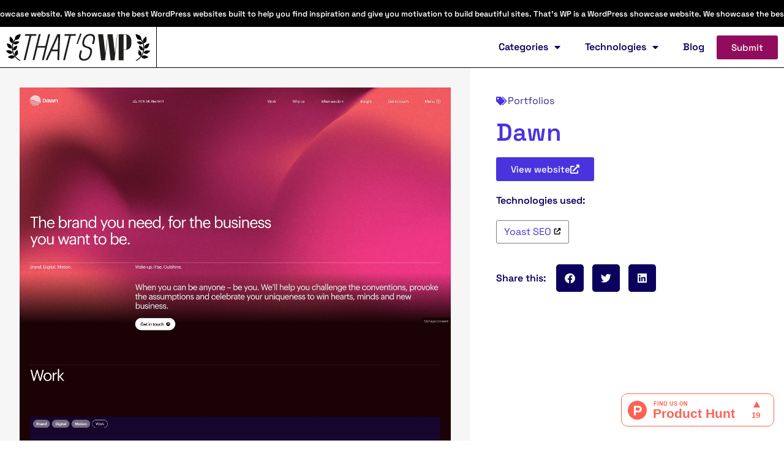

--- FILE ---
content_type: text/html; charset=UTF-8
request_url: https://thatswp.com/site/dawn/
body_size: 14386
content:
<!doctype html>
<html lang="en-US">
<head>
	<meta charset="UTF-8">
	<meta name="viewport" content="width=device-width, initial-scale=1">
	<link rel="profile" href="https://gmpg.org/xfn/11">
	<meta name='robots' content='index, follow, max-image-preview:large, max-snippet:-1, max-video-preview:-1' />

	<!-- This site is optimized with the Yoast SEO plugin v26.7 - https://yoast.com/wordpress/plugins/seo/ -->
	<title>Dawn - That&#039;s WP</title>
	<link rel="canonical" href="https://thatswp.com/site/dawn/" />
	<meta property="og:locale" content="en_US" />
	<meta property="og:type" content="article" />
	<meta property="og:title" content="Dawn - That&#039;s WP" />
	<meta property="og:url" content="https://thatswp.com/site/dawn/" />
	<meta property="og:site_name" content="That&#039;s WP" />
	<meta property="og:image" content="https://thatswp.com/wp-content/uploads/2023/07/dawn-preview.jpg" />
	<meta property="og:image:width" content="1598" />
	<meta property="og:image:height" content="2048" />
	<meta property="og:image:type" content="image/jpeg" />
	<meta name="twitter:card" content="summary_large_image" />
	<meta name="twitter:site" content="@thats_wp" />
	<script type="application/ld+json" class="yoast-schema-graph">{"@context":"https://schema.org","@graph":[{"@type":"WebPage","@id":"https://thatswp.com/site/dawn/","url":"https://thatswp.com/site/dawn/","name":"Dawn - That&#039;s WP","isPartOf":{"@id":"https://thatswp.com/#website"},"primaryImageOfPage":{"@id":"https://thatswp.com/site/dawn/#primaryimage"},"image":{"@id":"https://thatswp.com/site/dawn/#primaryimage"},"thumbnailUrl":"https://thatswp.com/wp-content/uploads/2023/07/dawn-preview.jpg","datePublished":"2023-07-25T09:43:06+00:00","breadcrumb":{"@id":"https://thatswp.com/site/dawn/#breadcrumb"},"inLanguage":"en-US","potentialAction":[{"@type":"ReadAction","target":["https://thatswp.com/site/dawn/"]}]},{"@type":"ImageObject","inLanguage":"en-US","@id":"https://thatswp.com/site/dawn/#primaryimage","url":"https://thatswp.com/wp-content/uploads/2023/07/dawn-preview.jpg","contentUrl":"https://thatswp.com/wp-content/uploads/2023/07/dawn-preview.jpg","width":1598,"height":2048},{"@type":"BreadcrumbList","@id":"https://thatswp.com/site/dawn/#breadcrumb","itemListElement":[{"@type":"ListItem","position":1,"name":"Home","item":"https://thatswp.com/"},{"@type":"ListItem","position":2,"name":"Showcase","item":"https://thatswp.com/site/"},{"@type":"ListItem","position":3,"name":"Dawn"}]},{"@type":"WebSite","@id":"https://thatswp.com/#website","url":"https://thatswp.com/","name":"That&#039;s WP","description":"WordPress showcase &amp; Inspiration","publisher":{"@id":"https://thatswp.com/#organization"},"potentialAction":[{"@type":"SearchAction","target":{"@type":"EntryPoint","urlTemplate":"https://thatswp.com/?s={search_term_string}"},"query-input":{"@type":"PropertyValueSpecification","valueRequired":true,"valueName":"search_term_string"}}],"inLanguage":"en-US"},{"@type":"Organization","@id":"https://thatswp.com/#organization","name":"That's WP","url":"https://thatswp.com/","logo":{"@type":"ImageObject","inLanguage":"en-US","@id":"https://thatswp.com/#/schema/logo/image/","url":"https://thatswp.com/wp-content/uploads/2022/07/thatswp.svg","contentUrl":"https://thatswp.com/wp-content/uploads/2022/07/thatswp.svg","width":583,"height":108,"caption":"That's WP"},"image":{"@id":"https://thatswp.com/#/schema/logo/image/"},"sameAs":["https://x.com/thats_wp"]}]}</script>
	<!-- / Yoast SEO plugin. -->


<link rel='dns-prefetch' href='//www.googletagmanager.com' />
<link rel="alternate" type="application/rss+xml" title="That&#039;s WP &raquo; Feed" href="https://thatswp.com/feed/" />
<link rel="alternate" type="application/rss+xml" title="That&#039;s WP &raquo; Comments Feed" href="https://thatswp.com/comments/feed/" />
<link rel="alternate" title="oEmbed (JSON)" type="application/json+oembed" href="https://thatswp.com/wp-json/oembed/1.0/embed?url=https%3A%2F%2Fthatswp.com%2Fsite%2Fdawn%2F" />
<link rel="alternate" title="oEmbed (XML)" type="text/xml+oembed" href="https://thatswp.com/wp-json/oembed/1.0/embed?url=https%3A%2F%2Fthatswp.com%2Fsite%2Fdawn%2F&#038;format=xml" />
<style id='wp-img-auto-sizes-contain-inline-css'>
img:is([sizes=auto i],[sizes^="auto," i]){contain-intrinsic-size:3000px 1500px}
/*# sourceURL=wp-img-auto-sizes-contain-inline-css */
</style>
<style id='wp-emoji-styles-inline-css'>

	img.wp-smiley, img.emoji {
		display: inline !important;
		border: none !important;
		box-shadow: none !important;
		height: 1em !important;
		width: 1em !important;
		margin: 0 0.07em !important;
		vertical-align: -0.1em !important;
		background: none !important;
		padding: 0 !important;
	}
/*# sourceURL=wp-emoji-styles-inline-css */
</style>
<link rel='stylesheet' id='wp-block-library-css' href='https://thatswp.com/wp-includes/css/dist/block-library/style.min.css' media='all' />
<style id='classic-theme-styles-inline-css'>
/*! This file is auto-generated */
.wp-block-button__link{color:#fff;background-color:#32373c;border-radius:9999px;box-shadow:none;text-decoration:none;padding:calc(.667em + 2px) calc(1.333em + 2px);font-size:1.125em}.wp-block-file__button{background:#32373c;color:#fff;text-decoration:none}
/*# sourceURL=/wp-includes/css/classic-themes.min.css */
</style>
<style id='safe-svg-svg-icon-style-inline-css'>
.safe-svg-cover{text-align:center}.safe-svg-cover .safe-svg-inside{display:inline-block;max-width:100%}.safe-svg-cover svg{fill:currentColor;height:100%;max-height:100%;max-width:100%;width:100%}

/*# sourceURL=https://thatswp.com/wp-content/plugins/safe-svg/dist/safe-svg-block-frontend.css */
</style>
<style id='global-styles-inline-css'>
:root{--wp--preset--aspect-ratio--square: 1;--wp--preset--aspect-ratio--4-3: 4/3;--wp--preset--aspect-ratio--3-4: 3/4;--wp--preset--aspect-ratio--3-2: 3/2;--wp--preset--aspect-ratio--2-3: 2/3;--wp--preset--aspect-ratio--16-9: 16/9;--wp--preset--aspect-ratio--9-16: 9/16;--wp--preset--color--black: #000000;--wp--preset--color--cyan-bluish-gray: #abb8c3;--wp--preset--color--white: #ffffff;--wp--preset--color--pale-pink: #f78da7;--wp--preset--color--vivid-red: #cf2e2e;--wp--preset--color--luminous-vivid-orange: #ff6900;--wp--preset--color--luminous-vivid-amber: #fcb900;--wp--preset--color--light-green-cyan: #7bdcb5;--wp--preset--color--vivid-green-cyan: #00d084;--wp--preset--color--pale-cyan-blue: #8ed1fc;--wp--preset--color--vivid-cyan-blue: #0693e3;--wp--preset--color--vivid-purple: #9b51e0;--wp--preset--gradient--vivid-cyan-blue-to-vivid-purple: linear-gradient(135deg,rgb(6,147,227) 0%,rgb(155,81,224) 100%);--wp--preset--gradient--light-green-cyan-to-vivid-green-cyan: linear-gradient(135deg,rgb(122,220,180) 0%,rgb(0,208,130) 100%);--wp--preset--gradient--luminous-vivid-amber-to-luminous-vivid-orange: linear-gradient(135deg,rgb(252,185,0) 0%,rgb(255,105,0) 100%);--wp--preset--gradient--luminous-vivid-orange-to-vivid-red: linear-gradient(135deg,rgb(255,105,0) 0%,rgb(207,46,46) 100%);--wp--preset--gradient--very-light-gray-to-cyan-bluish-gray: linear-gradient(135deg,rgb(238,238,238) 0%,rgb(169,184,195) 100%);--wp--preset--gradient--cool-to-warm-spectrum: linear-gradient(135deg,rgb(74,234,220) 0%,rgb(151,120,209) 20%,rgb(207,42,186) 40%,rgb(238,44,130) 60%,rgb(251,105,98) 80%,rgb(254,248,76) 100%);--wp--preset--gradient--blush-light-purple: linear-gradient(135deg,rgb(255,206,236) 0%,rgb(152,150,240) 100%);--wp--preset--gradient--blush-bordeaux: linear-gradient(135deg,rgb(254,205,165) 0%,rgb(254,45,45) 50%,rgb(107,0,62) 100%);--wp--preset--gradient--luminous-dusk: linear-gradient(135deg,rgb(255,203,112) 0%,rgb(199,81,192) 50%,rgb(65,88,208) 100%);--wp--preset--gradient--pale-ocean: linear-gradient(135deg,rgb(255,245,203) 0%,rgb(182,227,212) 50%,rgb(51,167,181) 100%);--wp--preset--gradient--electric-grass: linear-gradient(135deg,rgb(202,248,128) 0%,rgb(113,206,126) 100%);--wp--preset--gradient--midnight: linear-gradient(135deg,rgb(2,3,129) 0%,rgb(40,116,252) 100%);--wp--preset--font-size--small: 13px;--wp--preset--font-size--medium: 20px;--wp--preset--font-size--large: 36px;--wp--preset--font-size--x-large: 42px;--wp--preset--spacing--20: 0.44rem;--wp--preset--spacing--30: 0.67rem;--wp--preset--spacing--40: 1rem;--wp--preset--spacing--50: 1.5rem;--wp--preset--spacing--60: 2.25rem;--wp--preset--spacing--70: 3.38rem;--wp--preset--spacing--80: 5.06rem;--wp--preset--shadow--natural: 6px 6px 9px rgba(0, 0, 0, 0.2);--wp--preset--shadow--deep: 12px 12px 50px rgba(0, 0, 0, 0.4);--wp--preset--shadow--sharp: 6px 6px 0px rgba(0, 0, 0, 0.2);--wp--preset--shadow--outlined: 6px 6px 0px -3px rgb(255, 255, 255), 6px 6px rgb(0, 0, 0);--wp--preset--shadow--crisp: 6px 6px 0px rgb(0, 0, 0);}:where(.is-layout-flex){gap: 0.5em;}:where(.is-layout-grid){gap: 0.5em;}body .is-layout-flex{display: flex;}.is-layout-flex{flex-wrap: wrap;align-items: center;}.is-layout-flex > :is(*, div){margin: 0;}body .is-layout-grid{display: grid;}.is-layout-grid > :is(*, div){margin: 0;}:where(.wp-block-columns.is-layout-flex){gap: 2em;}:where(.wp-block-columns.is-layout-grid){gap: 2em;}:where(.wp-block-post-template.is-layout-flex){gap: 1.25em;}:where(.wp-block-post-template.is-layout-grid){gap: 1.25em;}.has-black-color{color: var(--wp--preset--color--black) !important;}.has-cyan-bluish-gray-color{color: var(--wp--preset--color--cyan-bluish-gray) !important;}.has-white-color{color: var(--wp--preset--color--white) !important;}.has-pale-pink-color{color: var(--wp--preset--color--pale-pink) !important;}.has-vivid-red-color{color: var(--wp--preset--color--vivid-red) !important;}.has-luminous-vivid-orange-color{color: var(--wp--preset--color--luminous-vivid-orange) !important;}.has-luminous-vivid-amber-color{color: var(--wp--preset--color--luminous-vivid-amber) !important;}.has-light-green-cyan-color{color: var(--wp--preset--color--light-green-cyan) !important;}.has-vivid-green-cyan-color{color: var(--wp--preset--color--vivid-green-cyan) !important;}.has-pale-cyan-blue-color{color: var(--wp--preset--color--pale-cyan-blue) !important;}.has-vivid-cyan-blue-color{color: var(--wp--preset--color--vivid-cyan-blue) !important;}.has-vivid-purple-color{color: var(--wp--preset--color--vivid-purple) !important;}.has-black-background-color{background-color: var(--wp--preset--color--black) !important;}.has-cyan-bluish-gray-background-color{background-color: var(--wp--preset--color--cyan-bluish-gray) !important;}.has-white-background-color{background-color: var(--wp--preset--color--white) !important;}.has-pale-pink-background-color{background-color: var(--wp--preset--color--pale-pink) !important;}.has-vivid-red-background-color{background-color: var(--wp--preset--color--vivid-red) !important;}.has-luminous-vivid-orange-background-color{background-color: var(--wp--preset--color--luminous-vivid-orange) !important;}.has-luminous-vivid-amber-background-color{background-color: var(--wp--preset--color--luminous-vivid-amber) !important;}.has-light-green-cyan-background-color{background-color: var(--wp--preset--color--light-green-cyan) !important;}.has-vivid-green-cyan-background-color{background-color: var(--wp--preset--color--vivid-green-cyan) !important;}.has-pale-cyan-blue-background-color{background-color: var(--wp--preset--color--pale-cyan-blue) !important;}.has-vivid-cyan-blue-background-color{background-color: var(--wp--preset--color--vivid-cyan-blue) !important;}.has-vivid-purple-background-color{background-color: var(--wp--preset--color--vivid-purple) !important;}.has-black-border-color{border-color: var(--wp--preset--color--black) !important;}.has-cyan-bluish-gray-border-color{border-color: var(--wp--preset--color--cyan-bluish-gray) !important;}.has-white-border-color{border-color: var(--wp--preset--color--white) !important;}.has-pale-pink-border-color{border-color: var(--wp--preset--color--pale-pink) !important;}.has-vivid-red-border-color{border-color: var(--wp--preset--color--vivid-red) !important;}.has-luminous-vivid-orange-border-color{border-color: var(--wp--preset--color--luminous-vivid-orange) !important;}.has-luminous-vivid-amber-border-color{border-color: var(--wp--preset--color--luminous-vivid-amber) !important;}.has-light-green-cyan-border-color{border-color: var(--wp--preset--color--light-green-cyan) !important;}.has-vivid-green-cyan-border-color{border-color: var(--wp--preset--color--vivid-green-cyan) !important;}.has-pale-cyan-blue-border-color{border-color: var(--wp--preset--color--pale-cyan-blue) !important;}.has-vivid-cyan-blue-border-color{border-color: var(--wp--preset--color--vivid-cyan-blue) !important;}.has-vivid-purple-border-color{border-color: var(--wp--preset--color--vivid-purple) !important;}.has-vivid-cyan-blue-to-vivid-purple-gradient-background{background: var(--wp--preset--gradient--vivid-cyan-blue-to-vivid-purple) !important;}.has-light-green-cyan-to-vivid-green-cyan-gradient-background{background: var(--wp--preset--gradient--light-green-cyan-to-vivid-green-cyan) !important;}.has-luminous-vivid-amber-to-luminous-vivid-orange-gradient-background{background: var(--wp--preset--gradient--luminous-vivid-amber-to-luminous-vivid-orange) !important;}.has-luminous-vivid-orange-to-vivid-red-gradient-background{background: var(--wp--preset--gradient--luminous-vivid-orange-to-vivid-red) !important;}.has-very-light-gray-to-cyan-bluish-gray-gradient-background{background: var(--wp--preset--gradient--very-light-gray-to-cyan-bluish-gray) !important;}.has-cool-to-warm-spectrum-gradient-background{background: var(--wp--preset--gradient--cool-to-warm-spectrum) !important;}.has-blush-light-purple-gradient-background{background: var(--wp--preset--gradient--blush-light-purple) !important;}.has-blush-bordeaux-gradient-background{background: var(--wp--preset--gradient--blush-bordeaux) !important;}.has-luminous-dusk-gradient-background{background: var(--wp--preset--gradient--luminous-dusk) !important;}.has-pale-ocean-gradient-background{background: var(--wp--preset--gradient--pale-ocean) !important;}.has-electric-grass-gradient-background{background: var(--wp--preset--gradient--electric-grass) !important;}.has-midnight-gradient-background{background: var(--wp--preset--gradient--midnight) !important;}.has-small-font-size{font-size: var(--wp--preset--font-size--small) !important;}.has-medium-font-size{font-size: var(--wp--preset--font-size--medium) !important;}.has-large-font-size{font-size: var(--wp--preset--font-size--large) !important;}.has-x-large-font-size{font-size: var(--wp--preset--font-size--x-large) !important;}
:where(.wp-block-post-template.is-layout-flex){gap: 1.25em;}:where(.wp-block-post-template.is-layout-grid){gap: 1.25em;}
:where(.wp-block-term-template.is-layout-flex){gap: 1.25em;}:where(.wp-block-term-template.is-layout-grid){gap: 1.25em;}
:where(.wp-block-columns.is-layout-flex){gap: 2em;}:where(.wp-block-columns.is-layout-grid){gap: 2em;}
:root :where(.wp-block-pullquote){font-size: 1.5em;line-height: 1.6;}
/*# sourceURL=global-styles-inline-css */
</style>
<link rel='stylesheet' id='hello-elementor-css' href='https://thatswp.com/wp-content/themes/hello-elementor/style.min.css' media='all' />
<link rel='stylesheet' id='hello-elementor-theme-style-css' href='https://thatswp.com/wp-content/themes/hello-elementor/theme.min.css' media='all' />
<link rel='stylesheet' id='hello-elementor-header-footer-css' href='https://thatswp.com/wp-content/themes/hello-elementor/header-footer.min.css' media='all' />
<link rel='stylesheet' id='elementor-frontend-css' href='https://thatswp.com/wp-content/plugins/elementor/assets/css/frontend.min.css' media='all' />
<link rel='stylesheet' id='elementor-post-15-css' href='https://thatswp.com/wp-content/uploads/elementor/css/post-15.css' media='all' />
<link rel='stylesheet' id='e-motion-fx-css' href='https://thatswp.com/wp-content/plugins/pro-elements/assets/css/modules/motion-fx.min.css' media='all' />
<link rel='stylesheet' id='widget-heading-css' href='https://thatswp.com/wp-content/plugins/elementor/assets/css/widget-heading.min.css' media='all' />
<link rel='stylesheet' id='widget-image-css' href='https://thatswp.com/wp-content/plugins/elementor/assets/css/widget-image.min.css' media='all' />
<link rel='stylesheet' id='widget-nav-menu-css' href='https://thatswp.com/wp-content/plugins/pro-elements/assets/css/widget-nav-menu.min.css' media='all' />
<link rel='stylesheet' id='e-sticky-css' href='https://thatswp.com/wp-content/plugins/pro-elements/assets/css/modules/sticky.min.css' media='all' />
<link rel='stylesheet' id='widget-form-css' href='https://thatswp.com/wp-content/plugins/pro-elements/assets/css/widget-form.min.css' media='all' />
<link rel='stylesheet' id='widget-social-icons-css' href='https://thatswp.com/wp-content/plugins/elementor/assets/css/widget-social-icons.min.css' media='all' />
<link rel='stylesheet' id='e-apple-webkit-css' href='https://thatswp.com/wp-content/plugins/elementor/assets/css/conditionals/apple-webkit.min.css' media='all' />
<link rel='stylesheet' id='widget-icon-list-css' href='https://thatswp.com/wp-content/plugins/elementor/assets/css/widget-icon-list.min.css' media='all' />
<link rel='stylesheet' id='widget-image-gallery-css' href='https://thatswp.com/wp-content/plugins/elementor/assets/css/widget-image-gallery.min.css' media='all' />
<link rel='stylesheet' id='widget-post-info-css' href='https://thatswp.com/wp-content/plugins/pro-elements/assets/css/widget-post-info.min.css' media='all' />
<link rel='stylesheet' id='elementor-icons-shared-0-css' href='https://thatswp.com/wp-content/plugins/elementor/assets/lib/font-awesome/css/fontawesome.min.css' media='all' />
<link rel='stylesheet' id='elementor-icons-fa-regular-css' href='https://thatswp.com/wp-content/plugins/elementor/assets/lib/font-awesome/css/regular.min.css' media='all' />
<link rel='stylesheet' id='elementor-icons-fa-solid-css' href='https://thatswp.com/wp-content/plugins/elementor/assets/lib/font-awesome/css/solid.min.css' media='all' />
<link rel='stylesheet' id='widget-share-buttons-css' href='https://thatswp.com/wp-content/plugins/pro-elements/assets/css/widget-share-buttons.min.css' media='all' />
<link rel='stylesheet' id='elementor-icons-fa-brands-css' href='https://thatswp.com/wp-content/plugins/elementor/assets/lib/font-awesome/css/brands.min.css' media='all' />
<link rel='stylesheet' id='widget-posts-css' href='https://thatswp.com/wp-content/plugins/pro-elements/assets/css/widget-posts.min.css' media='all' />
<link rel='stylesheet' id='elementor-icons-css' href='https://thatswp.com/wp-content/plugins/elementor/assets/lib/eicons/css/elementor-icons.min.css' media='all' />
<link rel='stylesheet' id='elementor-post-11-css' href='https://thatswp.com/wp-content/uploads/elementor/css/post-11.css' media='all' />
<link rel='stylesheet' id='elementor-post-26-css' href='https://thatswp.com/wp-content/uploads/elementor/css/post-26.css' media='all' />
<link rel='stylesheet' id='elementor-post-67-css' href='https://thatswp.com/wp-content/uploads/elementor/css/post-67.css' media='all' />
<link rel='stylesheet' id='elementor-gf-local-spacegrotesk-css' href='https://thatswp.com/wp-content/uploads/elementor/google-fonts/css/spacegrotesk.css' media='all' />
<link rel='stylesheet' id='elementor-gf-local-spacemono-css' href='https://thatswp.com/wp-content/uploads/elementor/google-fonts/css/spacemono.css' media='all' />
<script src="https://thatswp.com/wp-includes/js/jquery/jquery.min.js" id="jquery-core-js"></script>
<script src="https://thatswp.com/wp-includes/js/jquery/jquery-migrate.min.js" id="jquery-migrate-js"></script>

<!-- Google tag (gtag.js) snippet added by Site Kit -->
<!-- Google Analytics snippet added by Site Kit -->
<script src="https://www.googletagmanager.com/gtag/js?id=G-Z3LWPH2ZX8" id="google_gtagjs-js" async></script>
<script id="google_gtagjs-js-after">
window.dataLayer = window.dataLayer || [];function gtag(){dataLayer.push(arguments);}
gtag("set","linker",{"domains":["thatswp.com"]});
gtag("js", new Date());
gtag("set", "developer_id.dZTNiMT", true);
gtag("config", "G-Z3LWPH2ZX8");
//# sourceURL=google_gtagjs-js-after
</script>
<link rel="https://api.w.org/" href="https://thatswp.com/wp-json/" /><link rel="EditURI" type="application/rsd+xml" title="RSD" href="https://thatswp.com/xmlrpc.php?rsd" />
<link rel='shortlink' href='https://thatswp.com/?p=404' />
<meta name="generator" content="Site Kit by Google 1.170.0" /><meta name="generator" content="Elementor 3.34.1; features: additional_custom_breakpoints; settings: css_print_method-external, google_font-enabled, font_display-auto">
<meta name='ir-site-verification-token' value='728266575'>
			<style>
				.e-con.e-parent:nth-of-type(n+4):not(.e-lazyloaded):not(.e-no-lazyload),
				.e-con.e-parent:nth-of-type(n+4):not(.e-lazyloaded):not(.e-no-lazyload) * {
					background-image: none !important;
				}
				@media screen and (max-height: 1024px) {
					.e-con.e-parent:nth-of-type(n+3):not(.e-lazyloaded):not(.e-no-lazyload),
					.e-con.e-parent:nth-of-type(n+3):not(.e-lazyloaded):not(.e-no-lazyload) * {
						background-image: none !important;
					}
				}
				@media screen and (max-height: 640px) {
					.e-con.e-parent:nth-of-type(n+2):not(.e-lazyloaded):not(.e-no-lazyload),
					.e-con.e-parent:nth-of-type(n+2):not(.e-lazyloaded):not(.e-no-lazyload) * {
						background-image: none !important;
					}
				}
			</style>
			<link rel="icon" href="https://thatswp.com/wp-content/uploads/2022/07/cropped-thatswp-32x32.jpg" sizes="32x32" />
<link rel="icon" href="https://thatswp.com/wp-content/uploads/2022/07/cropped-thatswp-192x192.jpg" sizes="192x192" />
<link rel="apple-touch-icon" href="https://thatswp.com/wp-content/uploads/2022/07/cropped-thatswp-180x180.jpg" />
<meta name="msapplication-TileImage" content="https://thatswp.com/wp-content/uploads/2022/07/cropped-thatswp-270x270.jpg" />
</head>
<body class="wp-singular showcase-template-default single single-showcase postid-404 wp-theme-hello-elementor elementor-default elementor-kit-15 elementor-page-67">

<script type="text/javascript">(function(i,m,p,a,c,t){c.ire_o=p;c[p]=c[p]||function(){(c[p].a=c[p].a||[]).push(arguments)};t=a.createElement(m);var z=a.getElementsByTagName(m)[0];t.async=1;t.src=i;z.parentNode.insertBefore(t,z)})('https://utt.impactcdn.com/P-A1451116-5759-4437-a441-0ce4aa01a5121.js','script','impactStat',document,window);impactStat('transformLinks');impactStat('trackImpression');</script>

<a class="skip-link screen-reader-text" href="#content">Skip to content</a>

		<header data-elementor-type="header" data-elementor-id="11" class="elementor elementor-11 elementor-location-header" data-elementor-post-type="elementor_library">
					<section class="elementor-section elementor-top-section elementor-element elementor-element-925f59d elementor-section-full_width elementor-section-height-default elementor-section-height-default" data-id="925f59d" data-element_type="section" data-settings="{&quot;background_background&quot;:&quot;classic&quot;}">
						<div class="elementor-container elementor-column-gap-default">
					<div class="elementor-column elementor-col-100 elementor-top-column elementor-element elementor-element-e56b5fd" data-id="e56b5fd" data-element_type="column">
			<div class="elementor-widget-wrap elementor-element-populated">
						<div class="elementor-element elementor-element-089144f elementor-widget__width-inherit elementor-widget elementor-widget-heading" data-id="089144f" data-element_type="widget" data-settings="{&quot;motion_fx_motion_fx_scrolling&quot;:&quot;yes&quot;,&quot;motion_fx_translateX_effect&quot;:&quot;yes&quot;,&quot;motion_fx_translateX_speed&quot;:{&quot;unit&quot;:&quot;px&quot;,&quot;size&quot;:4,&quot;sizes&quot;:[]},&quot;motion_fx_translateX_affectedRange&quot;:{&quot;unit&quot;:&quot;%&quot;,&quot;size&quot;:&quot;&quot;,&quot;sizes&quot;:{&quot;start&quot;:0,&quot;end&quot;:100}},&quot;motion_fx_devices&quot;:[&quot;desktop&quot;,&quot;tablet&quot;,&quot;mobile&quot;]}" data-widget_type="heading.default">
				<div class="elementor-widget-container">
					<span class="elementor-heading-title elementor-size-default">That's WP is a WordPress showcase website. We showcase the best WordPress websites built to help you find inspiration and give you motivation to build beautiful sites. That's WP is a WordPress showcase website. We showcase the best WordPress websites built to help you find inspiration and give you motivation to build beautiful sites. </span>				</div>
				</div>
					</div>
		</div>
					</div>
		</section>
				<header class="elementor-section elementor-top-section elementor-element elementor-element-c008edd elementor-section-full_width elementor-section-height-default elementor-section-height-default" data-id="c008edd" data-element_type="section" data-settings="{&quot;background_background&quot;:&quot;classic&quot;,&quot;sticky&quot;:&quot;top&quot;,&quot;sticky_on&quot;:[&quot;desktop&quot;,&quot;tablet&quot;,&quot;mobile&quot;],&quot;sticky_offset&quot;:0,&quot;sticky_effects_offset&quot;:0,&quot;sticky_anchor_link_offset&quot;:0}">
						<div class="elementor-container elementor-column-gap-default">
					<div class="elementor-column elementor-col-50 elementor-top-column elementor-element elementor-element-68c28c4" data-id="68c28c4" data-element_type="column">
			<div class="elementor-widget-wrap elementor-element-populated">
						<div class="elementor-element elementor-element-1411597 img-sticky elementor-widget elementor-widget-image" data-id="1411597" data-element_type="widget" data-widget_type="image.default">
				<div class="elementor-widget-container">
																<a href="https://thatswp.com">
							<img width="583" height="108" src="https://thatswp.com/wp-content/uploads/2022/07/thatswp.svg" class="attachment-full size-full wp-image-10" alt="That&#039;s WP" />								</a>
															</div>
				</div>
					</div>
		</div>
				<div class="elementor-column elementor-col-50 elementor-top-column elementor-element elementor-element-fa4bc68" data-id="fa4bc68" data-element_type="column">
			<div class="elementor-widget-wrap elementor-element-populated">
						<div class="elementor-element elementor-element-e8adc3c elementor-nav-menu__align-end elementor-nav-menu--stretch elementor-widget__width-auto elementor-nav-menu--dropdown-tablet elementor-nav-menu__text-align-aside elementor-nav-menu--toggle elementor-nav-menu--burger elementor-widget elementor-widget-nav-menu" data-id="e8adc3c" data-element_type="widget" data-settings="{&quot;full_width&quot;:&quot;stretch&quot;,&quot;layout&quot;:&quot;horizontal&quot;,&quot;submenu_icon&quot;:{&quot;value&quot;:&quot;&lt;i class=\&quot;fas fa-caret-down\&quot; aria-hidden=\&quot;true\&quot;&gt;&lt;\/i&gt;&quot;,&quot;library&quot;:&quot;fa-solid&quot;},&quot;toggle&quot;:&quot;burger&quot;}" data-widget_type="nav-menu.default">
				<div class="elementor-widget-container">
								<nav aria-label="Menu" class="elementor-nav-menu--main elementor-nav-menu__container elementor-nav-menu--layout-horizontal e--pointer-underline e--animation-fade">
				<ul id="menu-1-e8adc3c" class="elementor-nav-menu"><li class="menu-item menu-item-type-custom menu-item-object-custom menu-item-has-children menu-item-364"><a href="#" class="elementor-item elementor-item-anchor">Categories</a>
<ul class="sub-menu elementor-nav-menu--dropdown">
	<li class="menu-item menu-item-type-taxonomy menu-item-object-type menu-item-123"><a href="https://thatswp.com/type/websites/" class="elementor-sub-item">Websites</a></li>
	<li class="menu-item menu-item-type-taxonomy menu-item-object-type menu-item-118"><a href="https://thatswp.com/type/landingpages/" class="elementor-sub-item">Landingpages</a></li>
	<li class="menu-item menu-item-type-taxonomy menu-item-object-type menu-item-121"><a href="https://thatswp.com/type/saas/" class="elementor-sub-item">SaaS</a></li>
	<li class="menu-item menu-item-type-taxonomy menu-item-object-type menu-item-117"><a href="https://thatswp.com/type/blogs/" class="elementor-sub-item">Blogs</a></li>
	<li class="menu-item menu-item-type-taxonomy menu-item-object-type current-showcase-ancestor current-menu-parent current-showcase-parent menu-item-120"><a href="https://thatswp.com/type/portfolios/" class="elementor-sub-item">Portfolios</a></li>
	<li class="menu-item menu-item-type-taxonomy menu-item-object-type menu-item-122"><a href="https://thatswp.com/type/stores/" class="elementor-sub-item">Stores</a></li>
	<li class="menu-item menu-item-type-taxonomy menu-item-object-type menu-item-119"><a href="https://thatswp.com/type/other/" class="elementor-sub-item">Other</a></li>
</ul>
</li>
<li class="menu-item menu-item-type-custom menu-item-object-custom menu-item-has-children menu-item-124"><a href="#" class="elementor-item elementor-item-anchor">Technologies</a>
<ul class="sub-menu elementor-nav-menu--dropdown">
	<li class="menu-item menu-item-type-taxonomy menu-item-object-technology menu-item-125"><a href="https://thatswp.com/technology/elementor/" class="elementor-sub-item">Elementor</a></li>
	<li class="menu-item menu-item-type-taxonomy menu-item-object-technology menu-item-368"><a href="https://thatswp.com/technology/block-editor/" class="elementor-sub-item">Block Editor</a></li>
	<li class="menu-item menu-item-type-taxonomy menu-item-object-technology menu-item-496"><a href="https://thatswp.com/technology/breakdance/" class="elementor-sub-item">Breakdance</a></li>
	<li class="menu-item menu-item-type-taxonomy menu-item-object-technology menu-item-367"><a href="https://thatswp.com/technology/brizy/" class="elementor-sub-item">Brizy</a></li>
	<li class="menu-item menu-item-type-taxonomy menu-item-object-technology menu-item-126"><a href="https://thatswp.com/technology/woocommerce/" class="elementor-sub-item">WooCommerce</a></li>
	<li class="menu-item menu-item-type-taxonomy menu-item-object-technology current-showcase-ancestor current-menu-parent current-showcase-parent menu-item-127"><a href="https://thatswp.com/technology/yoast-seo/" class="elementor-sub-item">Yoast SEO</a></li>
	<li class="menu-item menu-item-type-taxonomy menu-item-object-technology menu-item-365"><a href="https://thatswp.com/technology/jetpack/" class="elementor-sub-item">Jetpack</a></li>
	<li class="menu-item menu-item-type-taxonomy menu-item-object-technology menu-item-366"><a href="https://thatswp.com/technology/jet-engine/" class="elementor-sub-item">Jet Engine</a></li>
	<li class="menu-item menu-item-type-taxonomy menu-item-object-technology menu-item-369"><a href="https://thatswp.com/technology/wpml/" class="elementor-sub-item">WPML</a></li>
</ul>
</li>
<li class="menu-item menu-item-type-post_type menu-item-object-page menu-item-468"><a href="https://thatswp.com/blog/" class="elementor-item">Blog</a></li>
</ul>			</nav>
					<div class="elementor-menu-toggle" role="button" tabindex="0" aria-label="Menu Toggle" aria-expanded="false">
			<i aria-hidden="true" role="presentation" class="elementor-menu-toggle__icon--open eicon-menu-bar"></i><i aria-hidden="true" role="presentation" class="elementor-menu-toggle__icon--close eicon-close"></i>		</div>
					<nav class="elementor-nav-menu--dropdown elementor-nav-menu__container" aria-hidden="true">
				<ul id="menu-2-e8adc3c" class="elementor-nav-menu"><li class="menu-item menu-item-type-custom menu-item-object-custom menu-item-has-children menu-item-364"><a href="#" class="elementor-item elementor-item-anchor" tabindex="-1">Categories</a>
<ul class="sub-menu elementor-nav-menu--dropdown">
	<li class="menu-item menu-item-type-taxonomy menu-item-object-type menu-item-123"><a href="https://thatswp.com/type/websites/" class="elementor-sub-item" tabindex="-1">Websites</a></li>
	<li class="menu-item menu-item-type-taxonomy menu-item-object-type menu-item-118"><a href="https://thatswp.com/type/landingpages/" class="elementor-sub-item" tabindex="-1">Landingpages</a></li>
	<li class="menu-item menu-item-type-taxonomy menu-item-object-type menu-item-121"><a href="https://thatswp.com/type/saas/" class="elementor-sub-item" tabindex="-1">SaaS</a></li>
	<li class="menu-item menu-item-type-taxonomy menu-item-object-type menu-item-117"><a href="https://thatswp.com/type/blogs/" class="elementor-sub-item" tabindex="-1">Blogs</a></li>
	<li class="menu-item menu-item-type-taxonomy menu-item-object-type current-showcase-ancestor current-menu-parent current-showcase-parent menu-item-120"><a href="https://thatswp.com/type/portfolios/" class="elementor-sub-item" tabindex="-1">Portfolios</a></li>
	<li class="menu-item menu-item-type-taxonomy menu-item-object-type menu-item-122"><a href="https://thatswp.com/type/stores/" class="elementor-sub-item" tabindex="-1">Stores</a></li>
	<li class="menu-item menu-item-type-taxonomy menu-item-object-type menu-item-119"><a href="https://thatswp.com/type/other/" class="elementor-sub-item" tabindex="-1">Other</a></li>
</ul>
</li>
<li class="menu-item menu-item-type-custom menu-item-object-custom menu-item-has-children menu-item-124"><a href="#" class="elementor-item elementor-item-anchor" tabindex="-1">Technologies</a>
<ul class="sub-menu elementor-nav-menu--dropdown">
	<li class="menu-item menu-item-type-taxonomy menu-item-object-technology menu-item-125"><a href="https://thatswp.com/technology/elementor/" class="elementor-sub-item" tabindex="-1">Elementor</a></li>
	<li class="menu-item menu-item-type-taxonomy menu-item-object-technology menu-item-368"><a href="https://thatswp.com/technology/block-editor/" class="elementor-sub-item" tabindex="-1">Block Editor</a></li>
	<li class="menu-item menu-item-type-taxonomy menu-item-object-technology menu-item-496"><a href="https://thatswp.com/technology/breakdance/" class="elementor-sub-item" tabindex="-1">Breakdance</a></li>
	<li class="menu-item menu-item-type-taxonomy menu-item-object-technology menu-item-367"><a href="https://thatswp.com/technology/brizy/" class="elementor-sub-item" tabindex="-1">Brizy</a></li>
	<li class="menu-item menu-item-type-taxonomy menu-item-object-technology menu-item-126"><a href="https://thatswp.com/technology/woocommerce/" class="elementor-sub-item" tabindex="-1">WooCommerce</a></li>
	<li class="menu-item menu-item-type-taxonomy menu-item-object-technology current-showcase-ancestor current-menu-parent current-showcase-parent menu-item-127"><a href="https://thatswp.com/technology/yoast-seo/" class="elementor-sub-item" tabindex="-1">Yoast SEO</a></li>
	<li class="menu-item menu-item-type-taxonomy menu-item-object-technology menu-item-365"><a href="https://thatswp.com/technology/jetpack/" class="elementor-sub-item" tabindex="-1">Jetpack</a></li>
	<li class="menu-item menu-item-type-taxonomy menu-item-object-technology menu-item-366"><a href="https://thatswp.com/technology/jet-engine/" class="elementor-sub-item" tabindex="-1">Jet Engine</a></li>
	<li class="menu-item menu-item-type-taxonomy menu-item-object-technology menu-item-369"><a href="https://thatswp.com/technology/wpml/" class="elementor-sub-item" tabindex="-1">WPML</a></li>
</ul>
</li>
<li class="menu-item menu-item-type-post_type menu-item-object-page menu-item-468"><a href="https://thatswp.com/blog/" class="elementor-item" tabindex="-1">Blog</a></li>
</ul>			</nav>
						</div>
				</div>
				<div class="elementor-element elementor-element-ddcdb13 elementor-widget__width-auto elementor-widget elementor-widget-button" data-id="ddcdb13" data-element_type="widget" data-widget_type="button.default">
				<div class="elementor-widget-container">
									<div class="elementor-button-wrapper">
					<a class="elementor-button elementor-button-link elementor-size-sm" href="https://thatswp.com/submit/">
						<span class="elementor-button-content-wrapper">
									<span class="elementor-button-text">Submit</span>
					</span>
					</a>
				</div>
								</div>
				</div>
					</div>
		</div>
					</div>
		</header>
				</header>
				<div data-elementor-type="single-post" data-elementor-id="67" class="elementor elementor-67 elementor-location-single post-404 showcase type-showcase status-publish has-post-thumbnail hentry technology-yoast-seo type-portfolios" data-elementor-post-type="elementor_library">
					<section class="elementor-section elementor-top-section elementor-element elementor-element-f1cbfba elementor-section-full_width elementor-reverse-mobile elementor-section-height-default elementor-section-height-default" data-id="f1cbfba" data-element_type="section">
						<div class="elementor-container elementor-column-gap-default">
					<div class="elementor-column elementor-col-50 elementor-top-column elementor-element elementor-element-d78cada" data-id="d78cada" data-element_type="column" data-settings="{&quot;background_background&quot;:&quot;classic&quot;}">
			<div class="elementor-widget-wrap elementor-element-populated">
						<div class="elementor-element elementor-element-5db5e33 gallery-spacing-custom elementor-widget elementor-widget-image-gallery" data-id="5db5e33" data-element_type="widget" data-widget_type="image-gallery.default">
				<div class="elementor-widget-container">
							<div class="elementor-image-gallery">
			<div id='gallery-1' class='gallery galleryid-404 gallery-columns-1 gallery-size-full'><figure class='gallery-item'>
			<div class='gallery-icon portrait'>
				<img width="1400" height="6872" src="https://thatswp.com/wp-content/uploads/2023/07/dawncreative-showcase.jpg" class="attachment-full size-full" alt="Dawn Creative WordPress showcase" decoding="async" srcset="https://thatswp.com/wp-content/uploads/2023/07/dawncreative-showcase.jpg 1400w, https://thatswp.com/wp-content/uploads/2023/07/dawncreative-showcase-61x300.jpg 61w, https://thatswp.com/wp-content/uploads/2023/07/dawncreative-showcase-768x3770.jpg 768w, https://thatswp.com/wp-content/uploads/2023/07/dawncreative-showcase-313x1536.jpg 313w, https://thatswp.com/wp-content/uploads/2023/07/dawncreative-showcase-417x2048.jpg 417w" sizes="(max-width: 1400px) 100vw, 1400px" />
			</div></figure>
		</div>
		</div>
						</div>
				</div>
					</div>
		</div>
				<div class="elementor-column elementor-col-50 elementor-top-column elementor-element elementor-element-5e10436" data-id="5e10436" data-element_type="column">
			<div class="elementor-widget-wrap elementor-element-populated">
						<section class="elementor-section elementor-inner-section elementor-element elementor-element-8717973 elementor-section-boxed elementor-section-height-default elementor-section-height-default" data-id="8717973" data-element_type="section" data-settings="{&quot;sticky&quot;:&quot;top&quot;,&quot;sticky_offset&quot;:96,&quot;sticky_parent&quot;:&quot;yes&quot;,&quot;sticky_on&quot;:[&quot;desktop&quot;],&quot;sticky_offset_mobile&quot;:0,&quot;sticky_effects_offset_mobile&quot;:0,&quot;sticky_effects_offset&quot;:0,&quot;sticky_anchor_link_offset&quot;:0}">
						<div class="elementor-container elementor-column-gap-default">
					<div class="elementor-column elementor-col-100 elementor-inner-column elementor-element elementor-element-7ec357b" data-id="7ec357b" data-element_type="column">
			<div class="elementor-widget-wrap elementor-element-populated">
						<div class="elementor-element elementor-element-317a0bd elementor-mobile-align-center elementor-widget elementor-widget-post-info" data-id="317a0bd" data-element_type="widget" data-widget_type="post-info.default">
				<div class="elementor-widget-container">
							<ul class="elementor-inline-items elementor-icon-list-items elementor-post-info">
								<li class="elementor-icon-list-item elementor-repeater-item-1f457dc elementor-inline-item" itemprop="about">
										<span class="elementor-icon-list-icon">
								<i aria-hidden="true" class="fas fa-tags"></i>							</span>
									<span class="elementor-icon-list-text elementor-post-info__item elementor-post-info__item--type-terms">
										<span class="elementor-post-info__terms-list">
				<a href="https://thatswp.com/type/portfolios/" class="elementor-post-info__terms-list-item">Portfolios</a>				</span>
					</span>
								</li>
				</ul>
						</div>
				</div>
				<div class="elementor-element elementor-element-9fde477 elementor-widget elementor-widget-theme-post-title elementor-page-title elementor-widget-heading" data-id="9fde477" data-element_type="widget" data-widget_type="theme-post-title.default">
				<div class="elementor-widget-container">
					<h1 class="elementor-heading-title elementor-size-default"><a href="https://www.dawncreative.co.uk/?ref=thatswp.com" target="_blank">Dawn</a></h1>				</div>
				</div>
				<div class="elementor-element elementor-element-1a716f9 elementor-mobile-align-center elementor-widget elementor-widget-button" data-id="1a716f9" data-element_type="widget" data-widget_type="button.default">
				<div class="elementor-widget-container">
									<div class="elementor-button-wrapper">
					<a class="elementor-button elementor-button-link elementor-size-sm" href="https://www.dawncreative.co.uk/?ref=thatswp.com" target="_blank">
						<span class="elementor-button-content-wrapper">
						<span class="elementor-button-icon">
				<i aria-hidden="true" class="fas fa-external-link-alt"></i>			</span>
									<span class="elementor-button-text">View <span class="mobile-hidden">website</span></span>
					</span>
					</a>
				</div>
								</div>
				</div>
				<div class="elementor-element elementor-element-4df3496 elementor-widget elementor-widget-heading" data-id="4df3496" data-element_type="widget" data-widget_type="heading.default">
				<div class="elementor-widget-container">
					<span class="elementor-heading-title elementor-size-default">Technologies used:</span>				</div>
				</div>
				<div class="elementor-element elementor-element-8a01d64 elementor-widget elementor-widget-shortcode" data-id="8a01d64" data-element_type="widget" data-widget_type="shortcode.default">
				<div class="elementor-widget-container">
					<a class="term_item" href="https://wordpress.org/plugins/wordpress-seo/">Yoast SEO <svg xmlns="http://www.w3.org/2000/svg" viewBox="0 0 448 512" width="12" height="12"><!--! Font Awesome Pro 6.1.1 by @fontawesome - https://fontawesome.com License - https://fontawesome.com/license (Commercial License) Copyright 2022 Fonticons, Inc. --><path d="M256 64C256 46.33 270.3 32 288 32H415.1C415.1 32 415.1 32 415.1 32C420.3 32 424.5 32.86 428.2 34.43C431.1 35.98 435.5 38.27 438.6 41.3C438.6 41.35 438.6 41.4 438.7 41.44C444.9 47.66 447.1 55.78 448 63.9C448 63.94 448 63.97 448 64V192C448 209.7 433.7 224 416 224C398.3 224 384 209.7 384 192V141.3L214.6 310.6C202.1 323.1 181.9 323.1 169.4 310.6C156.9 298.1 156.9 277.9 169.4 265.4L338.7 96H288C270.3 96 256 81.67 256 64V64zM0 128C0 92.65 28.65 64 64 64H160C177.7 64 192 78.33 192 96C192 113.7 177.7 128 160 128H64V416H352V320C352 302.3 366.3 288 384 288C401.7 288 416 302.3 416 320V416C416 451.3 387.3 480 352 480H64C28.65 480 0 451.3 0 416V128z"/></svg></a>		<div class="elementor-shortcode"></div>
						</div>
				</div>
				<div class="elementor-element elementor-element-8f8de40 elementor-widget__width-auto elementor-widget elementor-widget-heading" data-id="8f8de40" data-element_type="widget" data-widget_type="heading.default">
				<div class="elementor-widget-container">
					<span class="elementor-heading-title elementor-size-default">Share this:</span>				</div>
				</div>
				<div class="elementor-element elementor-element-eafe32e elementor-share-buttons--view-icon elementor-share-buttons--skin-flat elementor-share-buttons--shape-rounded elementor-share-buttons--color-custom elementor-widget__width-auto elementor-grid-0 elementor-widget elementor-widget-share-buttons" data-id="eafe32e" data-element_type="widget" data-widget_type="share-buttons.default">
				<div class="elementor-widget-container">
							<div class="elementor-grid" role="list">
								<div class="elementor-grid-item" role="listitem">
						<div class="elementor-share-btn elementor-share-btn_facebook" role="button" tabindex="0" aria-label="Share on facebook">
															<span class="elementor-share-btn__icon">
								<i class="fab fa-facebook" aria-hidden="true"></i>							</span>
																				</div>
					</div>
									<div class="elementor-grid-item" role="listitem">
						<div class="elementor-share-btn elementor-share-btn_twitter" role="button" tabindex="0" aria-label="Share on twitter">
															<span class="elementor-share-btn__icon">
								<i class="fab fa-twitter" aria-hidden="true"></i>							</span>
																				</div>
					</div>
									<div class="elementor-grid-item" role="listitem">
						<div class="elementor-share-btn elementor-share-btn_linkedin" role="button" tabindex="0" aria-label="Share on linkedin">
															<span class="elementor-share-btn__icon">
								<i class="fab fa-linkedin" aria-hidden="true"></i>							</span>
																				</div>
					</div>
						</div>
						</div>
				</div>
					</div>
		</div>
					</div>
		</section>
					</div>
		</div>
					</div>
		</section>
				<section class="elementor-section elementor-top-section elementor-element elementor-element-2b2aee1 elementor-section-boxed elementor-section-height-default elementor-section-height-default" data-id="2b2aee1" data-element_type="section">
						<div class="elementor-container elementor-column-gap-default">
					<div class="elementor-column elementor-col-100 elementor-top-column elementor-element elementor-element-f4b2c8a" data-id="f4b2c8a" data-element_type="column">
			<div class="elementor-widget-wrap elementor-element-populated">
						<div class="elementor-element elementor-element-fcf03b3 elementor-widget elementor-widget-heading" data-id="fcf03b3" data-element_type="widget" data-widget_type="heading.default">
				<div class="elementor-widget-container">
					<h4 class="elementor-heading-title elementor-size-default">You should check out these sites too:</h4>				</div>
				</div>
				<div class="elementor-element elementor-element-dcb30d9 elementor-grid-3 elementor-grid-tablet-2 elementor-grid-mobile-1 elementor-posts--thumbnail-top elementor-posts__hover-gradient elementor-widget elementor-widget-posts" data-id="dcb30d9" data-element_type="widget" data-settings="{&quot;cards_columns&quot;:&quot;3&quot;,&quot;cards_columns_tablet&quot;:&quot;2&quot;,&quot;cards_columns_mobile&quot;:&quot;1&quot;,&quot;cards_row_gap&quot;:{&quot;unit&quot;:&quot;px&quot;,&quot;size&quot;:35,&quot;sizes&quot;:[]},&quot;cards_row_gap_tablet&quot;:{&quot;unit&quot;:&quot;px&quot;,&quot;size&quot;:&quot;&quot;,&quot;sizes&quot;:[]},&quot;cards_row_gap_mobile&quot;:{&quot;unit&quot;:&quot;px&quot;,&quot;size&quot;:&quot;&quot;,&quot;sizes&quot;:[]}}" data-widget_type="posts.cards">
				<div class="elementor-widget-container">
							<div class="elementor-posts-container elementor-posts elementor-posts--skin-cards elementor-grid" role="list">
				<article class="elementor-post elementor-grid-item post-176 showcase type-showcase status-publish has-post-thumbnail hentry technology-elementor technology-rank-math-seo-pro technology-wp-rocket type-real-estate type-websites" role="listitem">
			<div class="elementor-post__card">
				<a class="elementor-post__thumbnail__link" href="https://thatswp.com/site/xania/" tabindex="-1" ><div class="elementor-post__thumbnail"><img width="2560" height="3282" src="https://thatswp.com/wp-content/uploads/2022/07/xania-preview.jpg" class="attachment-full size-full wp-image-178" alt="" decoding="async" srcset="https://thatswp.com/wp-content/uploads/2022/07/xania-preview.jpg 2560w, https://thatswp.com/wp-content/uploads/2022/07/xania-preview-234x300.jpg 234w, https://thatswp.com/wp-content/uploads/2022/07/xania-preview-799x1024.jpg 799w, https://thatswp.com/wp-content/uploads/2022/07/xania-preview-768x985.jpg 768w, https://thatswp.com/wp-content/uploads/2022/07/xania-preview-1198x1536.jpg 1198w, https://thatswp.com/wp-content/uploads/2022/07/xania-preview-1597x2048.jpg 1597w" sizes="(max-width: 2560px) 100vw, 2560px" /></div></a>
				<div class="elementor-post__text">
				<h3 class="elementor-post__title">
			<a href="https://thatswp.com/site/xania/" >
				XANIA			</a>
		</h3>
				</div>
					</div>
		</article>
				<article class="elementor-post elementor-grid-item post-223 showcase type-showcase status-publish has-post-thumbnail hentry technology-contact-form-7 technology-rank-math-seo-pro type-restaurant" role="listitem">
			<div class="elementor-post__card">
				<a class="elementor-post__thumbnail__link" href="https://thatswp.com/site/schulhaus-tirol/" tabindex="-1" ><div class="elementor-post__thumbnail"><img width="3120" height="4000" src="https://thatswp.com/wp-content/uploads/2022/08/schulhaus-tirol-preview.jpg" class="attachment-full size-full wp-image-224" alt="" decoding="async" srcset="https://thatswp.com/wp-content/uploads/2022/08/schulhaus-tirol-preview.jpg 3120w, https://thatswp.com/wp-content/uploads/2022/08/schulhaus-tirol-preview-234x300.jpg 234w, https://thatswp.com/wp-content/uploads/2022/08/schulhaus-tirol-preview-799x1024.jpg 799w, https://thatswp.com/wp-content/uploads/2022/08/schulhaus-tirol-preview-768x985.jpg 768w, https://thatswp.com/wp-content/uploads/2022/08/schulhaus-tirol-preview-1198x1536.jpg 1198w, https://thatswp.com/wp-content/uploads/2022/08/schulhaus-tirol-preview-1597x2048.jpg 1597w" sizes="(max-width: 3120px) 100vw, 3120px" /></div></a>
				<div class="elementor-post__text">
				<h3 class="elementor-post__title">
			<a href="https://thatswp.com/site/schulhaus-tirol/" >
				Schulhaus Tirol			</a>
		</h3>
				</div>
					</div>
		</article>
				<article class="elementor-post elementor-grid-item post-217 showcase type-showcase status-publish has-post-thumbnail hentry technology-wpml type-portfolios type-websites" role="listitem">
			<div class="elementor-post__card">
				<a class="elementor-post__thumbnail__link" href="https://thatswp.com/site/the-sharing-group/" tabindex="-1" ><div class="elementor-post__thumbnail"><img width="3120" height="4000" src="https://thatswp.com/wp-content/uploads/2022/08/the-sharing-group.jpg" class="attachment-full size-full wp-image-218" alt="The Sharing Group" decoding="async" srcset="https://thatswp.com/wp-content/uploads/2022/08/the-sharing-group.jpg 3120w, https://thatswp.com/wp-content/uploads/2022/08/the-sharing-group-234x300.jpg 234w, https://thatswp.com/wp-content/uploads/2022/08/the-sharing-group-799x1024.jpg 799w, https://thatswp.com/wp-content/uploads/2022/08/the-sharing-group-768x985.jpg 768w, https://thatswp.com/wp-content/uploads/2022/08/the-sharing-group-1198x1536.jpg 1198w, https://thatswp.com/wp-content/uploads/2022/08/the-sharing-group-1597x2048.jpg 1597w" sizes="(max-width: 3120px) 100vw, 3120px" /></div></a>
				<div class="elementor-post__text">
				<h3 class="elementor-post__title">
			<a href="https://thatswp.com/site/the-sharing-group/" >
				The Sharing Group			</a>
		</h3>
				</div>
					</div>
		</article>
				</div>
		
						</div>
				</div>
					</div>
		</div>
					</div>
		</section>
				</div>
				<footer data-elementor-type="footer" data-elementor-id="26" class="elementor elementor-26 elementor-location-footer" data-elementor-post-type="elementor_library">
					<section class="elementor-section elementor-top-section elementor-element elementor-element-a09ce09 elementor-section-boxed elementor-section-height-default elementor-section-height-default" data-id="a09ce09" data-element_type="section" id="newsletter" data-settings="{&quot;background_background&quot;:&quot;classic&quot;}">
						<div class="elementor-container elementor-column-gap-default">
					<div class="elementor-column elementor-col-100 elementor-top-column elementor-element elementor-element-9a76d39" data-id="9a76d39" data-element_type="column">
			<div class="elementor-widget-wrap elementor-element-populated">
						<div class="elementor-element elementor-element-3031528 elementor-widget__width-auto elementor-fixed elementor-widget elementor-widget-html" data-id="3031528" data-element_type="widget" data-settings="{&quot;_position&quot;:&quot;fixed&quot;}" data-widget_type="html.default">
				<div class="elementor-widget-container">
					<a href="https://www.producthunt.com/posts/that-s-wp?utm_source=badge-featured&utm_medium=badge&utm_souce=badge-that&#0045;s&#0045;wp" target="_blank"><img src="https://api.producthunt.com/widgets/embed-image/v1/featured.svg?post_id=410872&theme=light" alt="That&#0039;s&#0032;WP - WordPress&#0032;showcase | Product Hunt" style="width: 250px; height: 54px;" width="250" height="54" /></a>				</div>
				</div>
				<div class="elementor-element elementor-element-d08eb43 elementor-widget elementor-widget-heading" data-id="d08eb43" data-element_type="widget" data-widget_type="heading.default">
				<div class="elementor-widget-container">
					<p class="elementor-heading-title elementor-size-default">WordPress design inspiration, <br />delivered in your inbox.</p>				</div>
				</div>
				<div class="elementor-element elementor-element-7fa0f61 elementor-button-align-stretch elementor-widget elementor-widget-form" data-id="7fa0f61" data-element_type="widget" data-settings="{&quot;button_width&quot;:&quot;20&quot;,&quot;step_next_label&quot;:&quot;Next&quot;,&quot;step_previous_label&quot;:&quot;Previous&quot;,&quot;step_type&quot;:&quot;number_text&quot;,&quot;step_icon_shape&quot;:&quot;circle&quot;}" data-widget_type="form.default">
				<div class="elementor-widget-container">
							<form class="elementor-form" method="post" name="Newsletter" aria-label="Newsletter">
			<input type="hidden" name="post_id" value="26"/>
			<input type="hidden" name="form_id" value="7fa0f61"/>
			<input type="hidden" name="referer_title" value="WordPress Showcase &amp; Inspiration - That&#039;s WP" />

			
			<div class="elementor-form-fields-wrapper elementor-labels-">
								<div class="elementor-field-type-text elementor-field-group elementor-column elementor-field-group-name elementor-col-40">
												<label for="form-field-name" class="elementor-field-label elementor-screen-only">
								Name							</label>
														<input size="1" type="text" name="form_fields[name]" id="form-field-name" class="elementor-field elementor-size-sm  elementor-field-textual" placeholder="Name">
											</div>
								<div class="elementor-field-type-email elementor-field-group elementor-column elementor-field-group-email elementor-col-40 elementor-field-required">
												<label for="form-field-email" class="elementor-field-label elementor-screen-only">
								Email							</label>
														<input size="1" type="email" name="form_fields[email]" id="form-field-email" class="elementor-field elementor-size-sm  elementor-field-textual" placeholder="Email" required="required">
											</div>
								<div class="elementor-field-type-text">
					<input size="1" type="text" name="form_fields[field_4545d94]" id="form-field-field_4545d94" class="elementor-field elementor-size-sm " style="display:none !important;">				</div>
								<div class="elementor-field-group elementor-column elementor-field-type-submit elementor-col-20 e-form__buttons">
					<button class="elementor-button elementor-size-sm" type="submit">
						<span class="elementor-button-content-wrapper">
																						<span class="elementor-button-text">Send</span>
													</span>
					</button>
				</div>
			</div>
		</form>
						</div>
				</div>
					</div>
		</div>
					</div>
		</section>
				<section class="elementor-section elementor-top-section elementor-element elementor-element-6dfa200 elementor-section-boxed elementor-section-height-default elementor-section-height-default" data-id="6dfa200" data-element_type="section">
						<div class="elementor-container elementor-column-gap-default">
					<div class="elementor-column elementor-col-50 elementor-top-column elementor-element elementor-element-5341045" data-id="5341045" data-element_type="column">
			<div class="elementor-widget-wrap elementor-element-populated">
						<div class="elementor-element elementor-element-8b72a6a elementor-widget elementor-widget-image" data-id="8b72a6a" data-element_type="widget" data-widget_type="image.default">
				<div class="elementor-widget-container">
															<img width="583" height="108" src="https://thatswp.com/wp-content/uploads/2022/07/thatswp.svg" class="attachment-large size-large wp-image-10" alt="That&#039;s WP" />															</div>
				</div>
				<div class="elementor-element elementor-element-f5117ab elementor-widget elementor-widget-text-editor" data-id="f5117ab" data-element_type="widget" data-widget_type="text-editor.default">
				<div class="elementor-widget-container">
									<p><strong>That&#8217;s WP</strong> showcases the best WordPress websites built to help you find inspiration and give you motivation to build beautiful sites.</p>								</div>
				</div>
				<div class="elementor-element elementor-element-8ef3513 elementor-shape-circle e-grid-align-left elementor-grid-0 elementor-widget elementor-widget-social-icons" data-id="8ef3513" data-element_type="widget" data-widget_type="social-icons.default">
				<div class="elementor-widget-container">
							<div class="elementor-social-icons-wrapper elementor-grid" role="list">
							<span class="elementor-grid-item" role="listitem">
					<a class="elementor-icon elementor-social-icon elementor-social-icon-twitter elementor-repeater-item-d9af4e5" href="https://twitter.com/thats_wp" target="_blank">
						<span class="elementor-screen-only">Twitter</span>
						<i aria-hidden="true" class="fab fa-twitter"></i>					</a>
				</span>
							<span class="elementor-grid-item" role="listitem">
					<a class="elementor-icon elementor-social-icon elementor-social-icon-pinterest elementor-repeater-item-a7373f0" href="https://pinterest.com/wordpressinspiration/" target="_blank">
						<span class="elementor-screen-only">Pinterest</span>
						<i aria-hidden="true" class="fab fa-pinterest"></i>					</a>
				</span>
					</div>
						</div>
				</div>
					</div>
		</div>
				<div class="elementor-column elementor-col-50 elementor-top-column elementor-element elementor-element-24b3ae8" data-id="24b3ae8" data-element_type="column">
			<div class="elementor-widget-wrap elementor-element-populated">
						<div class="elementor-element elementor-element-f9c54cf elementor-icon-list--layout-traditional elementor-list-item-link-full_width elementor-widget elementor-widget-icon-list" data-id="f9c54cf" data-element_type="widget" data-widget_type="icon-list.default">
				<div class="elementor-widget-container">
							<ul class="elementor-icon-list-items">
							<li class="elementor-icon-list-item">
											<a href="https://thatswp.com/about-thats-wp/">

												<span class="elementor-icon-list-icon">
							<i aria-hidden="true" class="fas fa-chevron-right"></i>						</span>
										<span class="elementor-icon-list-text">About That's WP</span>
											</a>
									</li>
								<li class="elementor-icon-list-item">
											<a href="https://thatswp.com/submit/">

												<span class="elementor-icon-list-icon">
							<i aria-hidden="true" class="fas fa-chevron-right"></i>						</span>
										<span class="elementor-icon-list-text">Submit your website</span>
											</a>
									</li>
								<li class="elementor-icon-list-item">
											<a href="https://thatswp.com/blog/">

												<span class="elementor-icon-list-icon">
							<i aria-hidden="true" class="fas fa-chevron-right"></i>						</span>
										<span class="elementor-icon-list-text">Blog</span>
											</a>
									</li>
						</ul>
						</div>
				</div>
					</div>
		</div>
					</div>
		</section>
				<section class="elementor-section elementor-top-section elementor-element elementor-element-a79895f elementor-section-boxed elementor-section-height-default elementor-section-height-default" data-id="a79895f" data-element_type="section">
						<div class="elementor-container elementor-column-gap-default">
					<div class="elementor-column elementor-col-100 elementor-top-column elementor-element elementor-element-42a069f" data-id="42a069f" data-element_type="column">
			<div class="elementor-widget-wrap elementor-element-populated">
						<div class="elementor-element elementor-element-f34a30a elementor-widget elementor-widget-heading" data-id="f34a30a" data-element_type="widget" data-widget_type="heading.default">
				<div class="elementor-widget-container">
					<span class="elementor-heading-title elementor-size-default">Copyright © ThatsWP.com, all rights reserved. Some links on this website are affiliate links, this helps me fund this project. Built in 🇳🇱 by <a href="https://stanleyvanheusden.nl" target="_blank" rel="noopener noreferer">Stanley van Heusden</a>.</span>				</div>
				</div>
					</div>
		</div>
					</div>
		</section>
				</footer>
		
<script type="speculationrules">
{"prefetch":[{"source":"document","where":{"and":[{"href_matches":"/*"},{"not":{"href_matches":["/wp-*.php","/wp-admin/*","/wp-content/uploads/*","/wp-content/*","/wp-content/plugins/*","/wp-content/themes/hello-elementor/*","/*\\?(.+)"]}},{"not":{"selector_matches":"a[rel~=\"nofollow\"]"}},{"not":{"selector_matches":".no-prefetch, .no-prefetch a"}}]},"eagerness":"conservative"}]}
</script>
			<script>
				const lazyloadRunObserver = () => {
					const lazyloadBackgrounds = document.querySelectorAll( `.e-con.e-parent:not(.e-lazyloaded)` );
					const lazyloadBackgroundObserver = new IntersectionObserver( ( entries ) => {
						entries.forEach( ( entry ) => {
							if ( entry.isIntersecting ) {
								let lazyloadBackground = entry.target;
								if( lazyloadBackground ) {
									lazyloadBackground.classList.add( 'e-lazyloaded' );
								}
								lazyloadBackgroundObserver.unobserve( entry.target );
							}
						});
					}, { rootMargin: '200px 0px 200px 0px' } );
					lazyloadBackgrounds.forEach( ( lazyloadBackground ) => {
						lazyloadBackgroundObserver.observe( lazyloadBackground );
					} );
				};
				const events = [
					'DOMContentLoaded',
					'elementor/lazyload/observe',
				];
				events.forEach( ( event ) => {
					document.addEventListener( event, lazyloadRunObserver );
				} );
			</script>
			<script src="https://thatswp.com/wp-content/themes/hello-elementor/assets/js/hello-frontend.min.js" id="hello-theme-frontend-js"></script>
<script src="https://thatswp.com/wp-content/plugins/elementor/assets/js/webpack.runtime.min.js" id="elementor-webpack-runtime-js"></script>
<script src="https://thatswp.com/wp-content/plugins/elementor/assets/js/frontend-modules.min.js" id="elementor-frontend-modules-js"></script>
<script src="https://thatswp.com/wp-includes/js/jquery/ui/core.min.js" id="jquery-ui-core-js"></script>
<script id="elementor-frontend-js-before">
var elementorFrontendConfig = {"environmentMode":{"edit":false,"wpPreview":false,"isScriptDebug":false},"i18n":{"shareOnFacebook":"Share on Facebook","shareOnTwitter":"Share on Twitter","pinIt":"Pin it","download":"Download","downloadImage":"Download image","fullscreen":"Fullscreen","zoom":"Zoom","share":"Share","playVideo":"Play Video","previous":"Previous","next":"Next","close":"Close","a11yCarouselPrevSlideMessage":"Previous slide","a11yCarouselNextSlideMessage":"Next slide","a11yCarouselFirstSlideMessage":"This is the first slide","a11yCarouselLastSlideMessage":"This is the last slide","a11yCarouselPaginationBulletMessage":"Go to slide"},"is_rtl":false,"breakpoints":{"xs":0,"sm":480,"md":768,"lg":1025,"xl":1440,"xxl":1600},"responsive":{"breakpoints":{"mobile":{"label":"Mobile Portrait","value":767,"default_value":767,"direction":"max","is_enabled":true},"mobile_extra":{"label":"Mobile Landscape","value":880,"default_value":880,"direction":"max","is_enabled":false},"tablet":{"label":"Tablet Portrait","value":1024,"default_value":1024,"direction":"max","is_enabled":true},"tablet_extra":{"label":"Tablet Landscape","value":1200,"default_value":1200,"direction":"max","is_enabled":false},"laptop":{"label":"Laptop","value":1366,"default_value":1366,"direction":"max","is_enabled":false},"widescreen":{"label":"Widescreen","value":2400,"default_value":2400,"direction":"min","is_enabled":false}},"hasCustomBreakpoints":false},"version":"3.34.1","is_static":false,"experimentalFeatures":{"additional_custom_breakpoints":true,"theme_builder_v2":true,"hello-theme-header-footer":true,"home_screen":true,"global_classes_should_enforce_capabilities":true,"e_variables":true,"cloud-library":true,"e_opt_in_v4_page":true,"e_interactions":true,"import-export-customization":true,"e_pro_variables":true},"urls":{"assets":"https:\/\/thatswp.com\/wp-content\/plugins\/elementor\/assets\/","ajaxurl":"https:\/\/thatswp.com\/wp-admin\/admin-ajax.php","uploadUrl":"https:\/\/thatswp.com\/wp-content\/uploads"},"nonces":{"floatingButtonsClickTracking":"1d878abbe9"},"swiperClass":"swiper","settings":{"page":[],"editorPreferences":[]},"kit":{"active_breakpoints":["viewport_mobile","viewport_tablet"],"global_image_lightbox":"yes","lightbox_enable_counter":"yes","lightbox_enable_fullscreen":"yes","lightbox_enable_zoom":"yes","lightbox_enable_share":"yes","lightbox_title_src":"title","lightbox_description_src":"description","hello_header_logo_type":"title","hello_header_menu_layout":"horizontal","hello_footer_logo_type":"logo"},"post":{"id":404,"title":"Dawn%20-%20That%27s%20WP","excerpt":"","featuredImage":"https:\/\/thatswp.com\/wp-content\/uploads\/2023\/07\/dawn-preview-799x1024.jpg"}};
//# sourceURL=elementor-frontend-js-before
</script>
<script src="https://thatswp.com/wp-content/plugins/elementor/assets/js/frontend.min.js" id="elementor-frontend-js"></script>
<script src="https://thatswp.com/wp-content/plugins/pro-elements/assets/lib/smartmenus/jquery.smartmenus.min.js" id="smartmenus-js"></script>
<script src="https://thatswp.com/wp-content/plugins/pro-elements/assets/lib/sticky/jquery.sticky.min.js" id="e-sticky-js"></script>
<script src="https://thatswp.com/wp-includes/js/imagesloaded.min.js" id="imagesloaded-js"></script>
<script src="https://thatswp.com/wp-content/plugins/pro-elements/assets/js/webpack-pro.runtime.min.js" id="elementor-pro-webpack-runtime-js"></script>
<script src="https://thatswp.com/wp-includes/js/dist/hooks.min.js" id="wp-hooks-js"></script>
<script src="https://thatswp.com/wp-includes/js/dist/i18n.min.js" id="wp-i18n-js"></script>
<script id="wp-i18n-js-after">
wp.i18n.setLocaleData( { 'text direction\u0004ltr': [ 'ltr' ] } );
//# sourceURL=wp-i18n-js-after
</script>
<script id="elementor-pro-frontend-js-before">
var ElementorProFrontendConfig = {"ajaxurl":"https:\/\/thatswp.com\/wp-admin\/admin-ajax.php","nonce":"5b3ba2a991","urls":{"assets":"https:\/\/thatswp.com\/wp-content\/plugins\/pro-elements\/assets\/","rest":"https:\/\/thatswp.com\/wp-json\/"},"settings":{"lazy_load_background_images":true},"popup":{"hasPopUps":false},"shareButtonsNetworks":{"facebook":{"title":"Facebook","has_counter":true},"twitter":{"title":"Twitter"},"linkedin":{"title":"LinkedIn","has_counter":true},"pinterest":{"title":"Pinterest","has_counter":true},"reddit":{"title":"Reddit","has_counter":true},"vk":{"title":"VK","has_counter":true},"odnoklassniki":{"title":"OK","has_counter":true},"tumblr":{"title":"Tumblr"},"digg":{"title":"Digg"},"skype":{"title":"Skype"},"stumbleupon":{"title":"StumbleUpon","has_counter":true},"mix":{"title":"Mix"},"telegram":{"title":"Telegram"},"pocket":{"title":"Pocket","has_counter":true},"xing":{"title":"XING","has_counter":true},"whatsapp":{"title":"WhatsApp"},"email":{"title":"Email"},"print":{"title":"Print"},"x-twitter":{"title":"X"},"threads":{"title":"Threads"}},"facebook_sdk":{"lang":"en_US","app_id":""},"lottie":{"defaultAnimationUrl":"https:\/\/thatswp.com\/wp-content\/plugins\/pro-elements\/modules\/lottie\/assets\/animations\/default.json"}};
//# sourceURL=elementor-pro-frontend-js-before
</script>
<script src="https://thatswp.com/wp-content/plugins/pro-elements/assets/js/frontend.min.js" id="elementor-pro-frontend-js"></script>
<script src="https://thatswp.com/wp-content/plugins/pro-elements/assets/js/elements-handlers.min.js" id="pro-elements-handlers-js"></script>
<script id="wp-emoji-settings" type="application/json">
{"baseUrl":"https://s.w.org/images/core/emoji/17.0.2/72x72/","ext":".png","svgUrl":"https://s.w.org/images/core/emoji/17.0.2/svg/","svgExt":".svg","source":{"concatemoji":"https://thatswp.com/wp-includes/js/wp-emoji-release.min.js"}}
</script>
<script type="module">
/*! This file is auto-generated */
const a=JSON.parse(document.getElementById("wp-emoji-settings").textContent),o=(window._wpemojiSettings=a,"wpEmojiSettingsSupports"),s=["flag","emoji"];function i(e){try{var t={supportTests:e,timestamp:(new Date).valueOf()};sessionStorage.setItem(o,JSON.stringify(t))}catch(e){}}function c(e,t,n){e.clearRect(0,0,e.canvas.width,e.canvas.height),e.fillText(t,0,0);t=new Uint32Array(e.getImageData(0,0,e.canvas.width,e.canvas.height).data);e.clearRect(0,0,e.canvas.width,e.canvas.height),e.fillText(n,0,0);const a=new Uint32Array(e.getImageData(0,0,e.canvas.width,e.canvas.height).data);return t.every((e,t)=>e===a[t])}function p(e,t){e.clearRect(0,0,e.canvas.width,e.canvas.height),e.fillText(t,0,0);var n=e.getImageData(16,16,1,1);for(let e=0;e<n.data.length;e++)if(0!==n.data[e])return!1;return!0}function u(e,t,n,a){switch(t){case"flag":return n(e,"\ud83c\udff3\ufe0f\u200d\u26a7\ufe0f","\ud83c\udff3\ufe0f\u200b\u26a7\ufe0f")?!1:!n(e,"\ud83c\udde8\ud83c\uddf6","\ud83c\udde8\u200b\ud83c\uddf6")&&!n(e,"\ud83c\udff4\udb40\udc67\udb40\udc62\udb40\udc65\udb40\udc6e\udb40\udc67\udb40\udc7f","\ud83c\udff4\u200b\udb40\udc67\u200b\udb40\udc62\u200b\udb40\udc65\u200b\udb40\udc6e\u200b\udb40\udc67\u200b\udb40\udc7f");case"emoji":return!a(e,"\ud83e\u1fac8")}return!1}function f(e,t,n,a){let r;const o=(r="undefined"!=typeof WorkerGlobalScope&&self instanceof WorkerGlobalScope?new OffscreenCanvas(300,150):document.createElement("canvas")).getContext("2d",{willReadFrequently:!0}),s=(o.textBaseline="top",o.font="600 32px Arial",{});return e.forEach(e=>{s[e]=t(o,e,n,a)}),s}function r(e){var t=document.createElement("script");t.src=e,t.defer=!0,document.head.appendChild(t)}a.supports={everything:!0,everythingExceptFlag:!0},new Promise(t=>{let n=function(){try{var e=JSON.parse(sessionStorage.getItem(o));if("object"==typeof e&&"number"==typeof e.timestamp&&(new Date).valueOf()<e.timestamp+604800&&"object"==typeof e.supportTests)return e.supportTests}catch(e){}return null}();if(!n){if("undefined"!=typeof Worker&&"undefined"!=typeof OffscreenCanvas&&"undefined"!=typeof URL&&URL.createObjectURL&&"undefined"!=typeof Blob)try{var e="postMessage("+f.toString()+"("+[JSON.stringify(s),u.toString(),c.toString(),p.toString()].join(",")+"));",a=new Blob([e],{type:"text/javascript"});const r=new Worker(URL.createObjectURL(a),{name:"wpTestEmojiSupports"});return void(r.onmessage=e=>{i(n=e.data),r.terminate(),t(n)})}catch(e){}i(n=f(s,u,c,p))}t(n)}).then(e=>{for(const n in e)a.supports[n]=e[n],a.supports.everything=a.supports.everything&&a.supports[n],"flag"!==n&&(a.supports.everythingExceptFlag=a.supports.everythingExceptFlag&&a.supports[n]);var t;a.supports.everythingExceptFlag=a.supports.everythingExceptFlag&&!a.supports.flag,a.supports.everything||((t=a.source||{}).concatemoji?r(t.concatemoji):t.wpemoji&&t.twemoji&&(r(t.twemoji),r(t.wpemoji)))});
//# sourceURL=https://thatswp.com/wp-includes/js/wp-emoji-loader.min.js
</script>
<style type="text/css">
@media all and (min-width: 768px) {
.elementor-sticky--effects .elementor-element.elementor-element-68c28c4 {
    max-width: 200px !important;
}
	
	.elementor-sticky--effects .elementor-element-fa4bc68 {
		width: calc(100% - 200px) !important;
	}
	
	.elementor-sticky--effects .img-sticky {
    max-width: 200px !important;
    transition: all 0.5s ease;
}
}
</style>

</body>
</html>


--- FILE ---
content_type: text/css
request_url: https://thatswp.com/wp-content/uploads/elementor/css/post-11.css
body_size: 891
content:
.elementor-11 .elementor-element.elementor-element-925f59d:not(.elementor-motion-effects-element-type-background), .elementor-11 .elementor-element.elementor-element-925f59d > .elementor-motion-effects-container > .elementor-motion-effects-layer{background-color:#000000;}.elementor-11 .elementor-element.elementor-element-925f59d{transition:background 0.3s, border 0.3s, border-radius 0.3s, box-shadow 0.3s;}.elementor-11 .elementor-element.elementor-element-925f59d > .elementor-background-overlay{transition:background 0.3s, border-radius 0.3s, opacity 0.3s;}.elementor-widget-heading .elementor-heading-title{font-family:var( --e-global-typography-primary-font-family ), Sans-serif;font-weight:var( --e-global-typography-primary-font-weight );color:var( --e-global-color-primary );}.elementor-11 .elementor-element.elementor-element-089144f{width:100%;max-width:100%;text-align:justify;}.elementor-11 .elementor-element.elementor-element-089144f .elementor-heading-title{font-family:"Space Grotesk", Sans-serif;font-size:0.8rem;font-weight:600;color:#FFFFFF;}.elementor-11 .elementor-element.elementor-element-c008edd:not(.elementor-motion-effects-element-type-background), .elementor-11 .elementor-element.elementor-element-c008edd > .elementor-motion-effects-container > .elementor-motion-effects-layer{background-color:#FFFFFF;}.elementor-11 .elementor-element.elementor-element-c008edd{border-style:solid;border-width:0px 0px 1px 0px;border-color:#000000;transition:background 0.3s, border 0.3s, border-radius 0.3s, box-shadow 0.3s;z-index:999;}.elementor-11 .elementor-element.elementor-element-c008edd, .elementor-11 .elementor-element.elementor-element-c008edd > .elementor-background-overlay{border-radius:0px 0px 0px 0px;}.elementor-11 .elementor-element.elementor-element-c008edd > .elementor-background-overlay{transition:background 0.3s, border-radius 0.3s, opacity 0.3s;}.elementor-bc-flex-widget .elementor-11 .elementor-element.elementor-element-68c28c4.elementor-column .elementor-widget-wrap{align-items:center;}.elementor-11 .elementor-element.elementor-element-68c28c4.elementor-column.elementor-element[data-element_type="column"] > .elementor-widget-wrap.elementor-element-populated{align-content:center;align-items:center;}.elementor-11 .elementor-element.elementor-element-68c28c4 > .elementor-element-populated{border-style:solid;border-width:0px 1px 0px 0px;border-color:#000000;}.elementor-widget-image .widget-image-caption{color:var( --e-global-color-text );font-family:var( --e-global-typography-text-font-family ), Sans-serif;font-weight:var( --e-global-typography-text-font-weight );}.elementor-11 .elementor-element.elementor-element-1411597{text-align:start;}.elementor-11 .elementor-element.elementor-element-1411597 img{width:100%;max-width:100%;}.elementor-bc-flex-widget .elementor-11 .elementor-element.elementor-element-fa4bc68.elementor-column .elementor-widget-wrap{align-items:center;}.elementor-11 .elementor-element.elementor-element-fa4bc68.elementor-column.elementor-element[data-element_type="column"] > .elementor-widget-wrap.elementor-element-populated{align-content:center;align-items:center;}.elementor-11 .elementor-element.elementor-element-fa4bc68.elementor-column > .elementor-widget-wrap{justify-content:flex-end;}.elementor-widget-nav-menu .elementor-nav-menu .elementor-item{font-family:var( --e-global-typography-primary-font-family ), Sans-serif;font-weight:var( --e-global-typography-primary-font-weight );}.elementor-widget-nav-menu .elementor-nav-menu--main .elementor-item{color:var( --e-global-color-text );fill:var( --e-global-color-text );}.elementor-widget-nav-menu .elementor-nav-menu--main .elementor-item:hover,
					.elementor-widget-nav-menu .elementor-nav-menu--main .elementor-item.elementor-item-active,
					.elementor-widget-nav-menu .elementor-nav-menu--main .elementor-item.highlighted,
					.elementor-widget-nav-menu .elementor-nav-menu--main .elementor-item:focus{color:var( --e-global-color-accent );fill:var( --e-global-color-accent );}.elementor-widget-nav-menu .elementor-nav-menu--main:not(.e--pointer-framed) .elementor-item:before,
					.elementor-widget-nav-menu .elementor-nav-menu--main:not(.e--pointer-framed) .elementor-item:after{background-color:var( --e-global-color-accent );}.elementor-widget-nav-menu .e--pointer-framed .elementor-item:before,
					.elementor-widget-nav-menu .e--pointer-framed .elementor-item:after{border-color:var( --e-global-color-accent );}.elementor-widget-nav-menu{--e-nav-menu-divider-color:var( --e-global-color-text );}.elementor-widget-nav-menu .elementor-nav-menu--dropdown .elementor-item, .elementor-widget-nav-menu .elementor-nav-menu--dropdown  .elementor-sub-item{font-family:var( --e-global-typography-accent-font-family ), Sans-serif;font-weight:var( --e-global-typography-accent-font-weight );}.elementor-11 .elementor-element.elementor-element-e8adc3c{width:auto;max-width:auto;}.elementor-11 .elementor-element.elementor-element-e8adc3c .elementor-menu-toggle{margin-left:auto;background-color:#02010100;}.elementor-11 .elementor-element.elementor-element-e8adc3c .elementor-nav-menu--dropdown a, .elementor-11 .elementor-element.elementor-element-e8adc3c .elementor-menu-toggle{color:#000000;fill:#000000;}.elementor-11 .elementor-element.elementor-element-e8adc3c .elementor-nav-menu--dropdown{background-color:#FFFFFF;border-style:solid;border-color:#000000;}.elementor-11 .elementor-element.elementor-element-e8adc3c .elementor-nav-menu--dropdown a:hover,
					.elementor-11 .elementor-element.elementor-element-e8adc3c .elementor-nav-menu--dropdown a:focus,
					.elementor-11 .elementor-element.elementor-element-e8adc3c .elementor-nav-menu--dropdown a.elementor-item-active,
					.elementor-11 .elementor-element.elementor-element-e8adc3c .elementor-nav-menu--dropdown a.highlighted,
					.elementor-11 .elementor-element.elementor-element-e8adc3c .elementor-menu-toggle:hover,
					.elementor-11 .elementor-element.elementor-element-e8adc3c .elementor-menu-toggle:focus{color:var( --e-global-color-primary );}.elementor-11 .elementor-element.elementor-element-e8adc3c .elementor-nav-menu--dropdown a:hover,
					.elementor-11 .elementor-element.elementor-element-e8adc3c .elementor-nav-menu--dropdown a:focus,
					.elementor-11 .elementor-element.elementor-element-e8adc3c .elementor-nav-menu--dropdown a.elementor-item-active,
					.elementor-11 .elementor-element.elementor-element-e8adc3c .elementor-nav-menu--dropdown a.highlighted{background-color:#FFFFFF;}.elementor-widget-button .elementor-button{background-color:var( --e-global-color-accent );font-family:var( --e-global-typography-accent-font-family ), Sans-serif;font-weight:var( --e-global-typography-accent-font-weight );}.elementor-11 .elementor-element.elementor-element-ddcdb13{width:auto;max-width:auto;}.elementor-theme-builder-content-area{height:400px;}.elementor-location-header:before, .elementor-location-footer:before{content:"";display:table;clear:both;}@media(max-width:1024px){.elementor-11 .elementor-element.elementor-element-e8adc3c{--nav-menu-icon-size:24px;}}@media(min-width:768px){.elementor-11 .elementor-element.elementor-element-68c28c4{width:20%;}.elementor-11 .elementor-element.elementor-element-fa4bc68{width:80%;}}@media(max-width:767px){.elementor-11 .elementor-element.elementor-element-68c28c4{width:50%;}.elementor-11 .elementor-element.elementor-element-1411597{text-align:start;}.elementor-11 .elementor-element.elementor-element-1411597 img{max-width:180px;}.elementor-11 .elementor-element.elementor-element-fa4bc68{width:50%;}.elementor-11 .elementor-element.elementor-element-e8adc3c .elementor-nav-menu--dropdown{border-width:0px 0px 1px 0px;}.elementor-11 .elementor-element.elementor-element-e8adc3c .elementor-nav-menu--main > .elementor-nav-menu > li > .elementor-nav-menu--dropdown, .elementor-11 .elementor-element.elementor-element-e8adc3c .elementor-nav-menu__container.elementor-nav-menu--dropdown{margin-top:13px !important;}}/* Start custom CSS for heading, class: .elementor-element-089144f */.elementor-11 .elementor-element.elementor-element-089144f {
    white-space: nowrap;
}/* End custom CSS */
/* Start custom CSS for column, class: .elementor-element-e56b5fd */.elementor-11 .elementor-element.elementor-element-e56b5fd {
    overflow: hidden;
    max-width: 100%;
}/* End custom CSS */
/* Start custom CSS for button, class: .elementor-element-ddcdb13 */@media all and (max-width: 768px) {
.elementor-11 .elementor-element.elementor-element-ddcdb13 {
    order: -1;
}
}/* End custom CSS */
/* Start custom CSS for column, class: .elementor-element-fa4bc68 */@media all and (min-width: 768px) {
.elementor-sticky--active .elementor-11 .elementor-element.elementor-element-fa4bc68 {
    max-width: 85% !important;
    width: 85% !important;
}
}/* End custom CSS */

--- FILE ---
content_type: text/css
request_url: https://thatswp.com/wp-content/uploads/elementor/css/post-26.css
body_size: 1068
content:
.elementor-26 .elementor-element.elementor-element-a09ce09:not(.elementor-motion-effects-element-type-background), .elementor-26 .elementor-element.elementor-element-a09ce09 > .elementor-motion-effects-container > .elementor-motion-effects-layer{background-color:#050027;}.elementor-26 .elementor-element.elementor-element-a09ce09{transition:background 0.3s, border 0.3s, border-radius 0.3s, box-shadow 0.3s;padding:2rem 2rem 2rem 2rem;}.elementor-26 .elementor-element.elementor-element-a09ce09 > .elementor-background-overlay{transition:background 0.3s, border-radius 0.3s, opacity 0.3s;}.elementor-26 .elementor-element.elementor-element-3031528{width:auto;max-width:auto;bottom:1rem;z-index:9999;}body:not(.rtl) .elementor-26 .elementor-element.elementor-element-3031528{right:1rem;}body.rtl .elementor-26 .elementor-element.elementor-element-3031528{left:1rem;}.elementor-widget-heading .elementor-heading-title{font-family:var( --e-global-typography-primary-font-family ), Sans-serif;font-weight:var( --e-global-typography-primary-font-weight );color:var( --e-global-color-primary );}.elementor-26 .elementor-element.elementor-element-d08eb43 .elementor-heading-title{font-family:"Space Grotesk", Sans-serif;font-size:3rem;font-weight:600;color:#FFFFFF;}.elementor-widget-form .elementor-field-group > label, .elementor-widget-form .elementor-field-subgroup label{color:var( --e-global-color-text );}.elementor-widget-form .elementor-field-group > label{font-family:var( --e-global-typography-text-font-family ), Sans-serif;font-weight:var( --e-global-typography-text-font-weight );}.elementor-widget-form .elementor-field-type-html{color:var( --e-global-color-text );font-family:var( --e-global-typography-text-font-family ), Sans-serif;font-weight:var( --e-global-typography-text-font-weight );}.elementor-widget-form .elementor-field-group .elementor-field{color:var( --e-global-color-text );}.elementor-widget-form .elementor-field-group .elementor-field, .elementor-widget-form .elementor-field-subgroup label{font-family:var( --e-global-typography-text-font-family ), Sans-serif;font-weight:var( --e-global-typography-text-font-weight );}.elementor-widget-form .elementor-button{font-family:var( --e-global-typography-accent-font-family ), Sans-serif;font-weight:var( --e-global-typography-accent-font-weight );}.elementor-widget-form .e-form__buttons__wrapper__button-next{background-color:var( --e-global-color-accent );}.elementor-widget-form .elementor-button[type="submit"]{background-color:var( --e-global-color-accent );}.elementor-widget-form .e-form__buttons__wrapper__button-previous{background-color:var( --e-global-color-accent );}.elementor-widget-form .elementor-message{font-family:var( --e-global-typography-text-font-family ), Sans-serif;font-weight:var( --e-global-typography-text-font-weight );}.elementor-widget-form .e-form__indicators__indicator, .elementor-widget-form .e-form__indicators__indicator__label{font-family:var( --e-global-typography-accent-font-family ), Sans-serif;font-weight:var( --e-global-typography-accent-font-weight );}.elementor-widget-form{--e-form-steps-indicator-inactive-primary-color:var( --e-global-color-text );--e-form-steps-indicator-active-primary-color:var( --e-global-color-accent );--e-form-steps-indicator-completed-primary-color:var( --e-global-color-accent );--e-form-steps-indicator-progress-color:var( --e-global-color-accent );--e-form-steps-indicator-progress-background-color:var( --e-global-color-text );--e-form-steps-indicator-progress-meter-color:var( --e-global-color-text );}.elementor-widget-form .e-form__indicators__indicator__progress__meter{font-family:var( --e-global-typography-accent-font-family ), Sans-serif;font-weight:var( --e-global-typography-accent-font-weight );}.elementor-26 .elementor-element.elementor-element-7fa0f61 .elementor-field-group{padding-right:calc( 10px/2 );padding-left:calc( 10px/2 );margin-bottom:10px;}.elementor-26 .elementor-element.elementor-element-7fa0f61 .elementor-form-fields-wrapper{margin-left:calc( -10px/2 );margin-right:calc( -10px/2 );margin-bottom:-10px;}.elementor-26 .elementor-element.elementor-element-7fa0f61 .elementor-field-group.recaptcha_v3-bottomleft, .elementor-26 .elementor-element.elementor-element-7fa0f61 .elementor-field-group.recaptcha_v3-bottomright{margin-bottom:0;}body.rtl .elementor-26 .elementor-element.elementor-element-7fa0f61 .elementor-labels-inline .elementor-field-group > label{padding-left:0px;}body:not(.rtl) .elementor-26 .elementor-element.elementor-element-7fa0f61 .elementor-labels-inline .elementor-field-group > label{padding-right:0px;}body .elementor-26 .elementor-element.elementor-element-7fa0f61 .elementor-labels-above .elementor-field-group > label{padding-bottom:0px;}.elementor-26 .elementor-element.elementor-element-7fa0f61 .elementor-field-type-html{padding-bottom:0px;}.elementor-26 .elementor-element.elementor-element-7fa0f61 .elementor-field-group .elementor-field:not(.elementor-select-wrapper){background-color:#ffffff;}.elementor-26 .elementor-element.elementor-element-7fa0f61 .elementor-field-group .elementor-select-wrapper select{background-color:#ffffff;}.elementor-26 .elementor-element.elementor-element-7fa0f61 .e-form__buttons__wrapper__button-next{color:#ffffff;}.elementor-26 .elementor-element.elementor-element-7fa0f61 .elementor-button[type="submit"]{color:#ffffff;}.elementor-26 .elementor-element.elementor-element-7fa0f61 .elementor-button[type="submit"] svg *{fill:#ffffff;}.elementor-26 .elementor-element.elementor-element-7fa0f61 .e-form__buttons__wrapper__button-previous{color:#ffffff;}.elementor-26 .elementor-element.elementor-element-7fa0f61 .e-form__buttons__wrapper__button-next:hover{color:#ffffff;}.elementor-26 .elementor-element.elementor-element-7fa0f61 .elementor-button[type="submit"]:hover{color:#ffffff;}.elementor-26 .elementor-element.elementor-element-7fa0f61 .elementor-button[type="submit"]:hover svg *{fill:#ffffff;}.elementor-26 .elementor-element.elementor-element-7fa0f61 .e-form__buttons__wrapper__button-previous:hover{color:#ffffff;}.elementor-26 .elementor-element.elementor-element-7fa0f61 .elementor-message.elementor-message-success{color:#FFFFFF;}.elementor-26 .elementor-element.elementor-element-7fa0f61 .elementor-message.elementor-message-danger{color:#FFFFFF;}.elementor-26 .elementor-element.elementor-element-7fa0f61 .elementor-message.elementor-help-inline{color:#FFFFFF;}.elementor-26 .elementor-element.elementor-element-7fa0f61{--e-form-steps-indicators-spacing:20px;--e-form-steps-indicator-padding:30px;--e-form-steps-indicator-inactive-secondary-color:#ffffff;--e-form-steps-indicator-active-secondary-color:#ffffff;--e-form-steps-indicator-completed-secondary-color:#ffffff;--e-form-steps-divider-width:1px;--e-form-steps-divider-gap:10px;}.elementor-26 .elementor-element.elementor-element-6dfa200{border-style:solid;border-width:1px 0px 0px 0px;border-color:#000000;}.elementor-bc-flex-widget .elementor-26 .elementor-element.elementor-element-5341045.elementor-column .elementor-widget-wrap{align-items:center;}.elementor-26 .elementor-element.elementor-element-5341045.elementor-column.elementor-element[data-element_type="column"] > .elementor-widget-wrap.elementor-element-populated{align-content:center;align-items:center;}.elementor-26 .elementor-element.elementor-element-5341045 > .elementor-element-populated{margin:16px 0px 16px 0px;--e-column-margin-right:0px;--e-column-margin-left:0px;}.elementor-widget-image .widget-image-caption{color:var( --e-global-color-text );font-family:var( --e-global-typography-text-font-family ), Sans-serif;font-weight:var( --e-global-typography-text-font-weight );}.elementor-26 .elementor-element.elementor-element-8b72a6a{text-align:start;}.elementor-26 .elementor-element.elementor-element-8b72a6a img{max-width:200px;}.elementor-widget-text-editor{font-family:var( --e-global-typography-text-font-family ), Sans-serif;font-weight:var( --e-global-typography-text-font-weight );color:var( --e-global-color-text );}.elementor-widget-text-editor.elementor-drop-cap-view-stacked .elementor-drop-cap{background-color:var( --e-global-color-primary );}.elementor-widget-text-editor.elementor-drop-cap-view-framed .elementor-drop-cap, .elementor-widget-text-editor.elementor-drop-cap-view-default .elementor-drop-cap{color:var( --e-global-color-primary );border-color:var( --e-global-color-primary );}.elementor-26 .elementor-element.elementor-element-8ef3513{--grid-template-columns:repeat(0, auto);--icon-size:24px;--grid-column-gap:16px;--grid-row-gap:0px;}.elementor-26 .elementor-element.elementor-element-8ef3513 .elementor-widget-container{text-align:left;}.elementor-26 .elementor-element.elementor-element-8ef3513 .elementor-social-icon{background-color:#FFFFFF00;--icon-padding:0em;}.elementor-26 .elementor-element.elementor-element-8ef3513 .elementor-social-icon i{color:var( --e-global-color-primary );}.elementor-26 .elementor-element.elementor-element-8ef3513 .elementor-social-icon svg{fill:var( --e-global-color-primary );}.elementor-bc-flex-widget .elementor-26 .elementor-element.elementor-element-24b3ae8.elementor-column .elementor-widget-wrap{align-items:center;}.elementor-26 .elementor-element.elementor-element-24b3ae8.elementor-column.elementor-element[data-element_type="column"] > .elementor-widget-wrap.elementor-element-populated{align-content:center;align-items:center;}.elementor-widget-icon-list .elementor-icon-list-item:not(:last-child):after{border-color:var( --e-global-color-text );}.elementor-widget-icon-list .elementor-icon-list-icon i{color:var( --e-global-color-primary );}.elementor-widget-icon-list .elementor-icon-list-icon svg{fill:var( --e-global-color-primary );}.elementor-widget-icon-list .elementor-icon-list-item > .elementor-icon-list-text, .elementor-widget-icon-list .elementor-icon-list-item > a{font-family:var( --e-global-typography-text-font-family ), Sans-serif;font-weight:var( --e-global-typography-text-font-weight );}.elementor-widget-icon-list .elementor-icon-list-text{color:var( --e-global-color-secondary );}.elementor-26 .elementor-element.elementor-element-f9c54cf .elementor-icon-list-icon i{transition:color 0.3s;}.elementor-26 .elementor-element.elementor-element-f9c54cf .elementor-icon-list-icon svg{transition:fill 0.3s;}.elementor-26 .elementor-element.elementor-element-f9c54cf{--e-icon-list-icon-size:14px;--icon-vertical-offset:0px;}.elementor-26 .elementor-element.elementor-element-f9c54cf .elementor-icon-list-text{transition:color 0.3s;}.elementor-26 .elementor-element.elementor-element-f34a30a{text-align:start;}.elementor-26 .elementor-element.elementor-element-f34a30a .elementor-heading-title{font-family:"Space Grotesk", Sans-serif;font-size:0.8rem;font-weight:400;color:var( --e-global-color-text );}.elementor-theme-builder-content-area{height:400px;}.elementor-location-header:before, .elementor-location-footer:before{content:"";display:table;clear:both;}

--- FILE ---
content_type: text/css
request_url: https://thatswp.com/wp-content/uploads/elementor/css/post-67.css
body_size: 1162
content:
.elementor-67 .elementor-element.elementor-element-d78cada:not(.elementor-motion-effects-element-type-background) > .elementor-widget-wrap, .elementor-67 .elementor-element.elementor-element-d78cada > .elementor-widget-wrap > .elementor-motion-effects-container > .elementor-motion-effects-layer{background-color:#F6F6F6;}.elementor-67 .elementor-element.elementor-element-d78cada > .elementor-element-populated{transition:background 0.3s, border 0.3s, border-radius 0.3s, box-shadow 0.3s;padding:2rem 2rem 2rem 2rem;}.elementor-67 .elementor-element.elementor-element-d78cada > .elementor-element-populated > .elementor-background-overlay{transition:background 0.3s, border-radius 0.3s, opacity 0.3s;}.elementor-widget-image-gallery .gallery-item .gallery-caption{font-family:var( --e-global-typography-accent-font-family ), Sans-serif;font-weight:var( --e-global-typography-accent-font-weight );}.elementor-67 .elementor-element.elementor-element-5db5e33 .gallery-item{padding:0 16px 16px 0;}.elementor-67 .elementor-element.elementor-element-5db5e33 .gallery{margin:0 -16px -16px 0;}.elementor-67 .elementor-element.elementor-element-5db5e33 .gallery-item .gallery-caption{text-align:center;}.elementor-67 .elementor-element.elementor-element-5e10436 > .elementor-element-populated{padding:2rem 2rem 2rem 2rem;}.elementor-67 .elementor-element.elementor-element-5e10436{z-index:2;}.elementor-widget-post-info .elementor-icon-list-item:not(:last-child):after{border-color:var( --e-global-color-text );}.elementor-widget-post-info .elementor-icon-list-icon i{color:var( --e-global-color-primary );}.elementor-widget-post-info .elementor-icon-list-icon svg{fill:var( --e-global-color-primary );}.elementor-widget-post-info .elementor-icon-list-text, .elementor-widget-post-info .elementor-icon-list-text a{color:var( --e-global-color-secondary );}.elementor-widget-post-info .elementor-icon-list-item{font-family:var( --e-global-typography-text-font-family ), Sans-serif;font-weight:var( --e-global-typography-text-font-weight );}.elementor-67 .elementor-element.elementor-element-317a0bd .elementor-icon-list-icon{width:14px;}.elementor-67 .elementor-element.elementor-element-317a0bd .elementor-icon-list-icon i{font-size:14px;}.elementor-67 .elementor-element.elementor-element-317a0bd .elementor-icon-list-icon svg{--e-icon-list-icon-size:14px;}.elementor-widget-theme-post-title .elementor-heading-title{font-family:var( --e-global-typography-primary-font-family ), Sans-serif;font-weight:var( --e-global-typography-primary-font-weight );color:var( --e-global-color-primary );}.elementor-widget-button .elementor-button{background-color:var( --e-global-color-accent );font-family:var( --e-global-typography-accent-font-family ), Sans-serif;font-weight:var( --e-global-typography-accent-font-weight );}.elementor-67 .elementor-element.elementor-element-1a716f9 .elementor-button{background-color:var( --e-global-color-primary );fill:#FFFFFF;color:#FFFFFF;}.elementor-67 .elementor-element.elementor-element-1a716f9 .elementor-button:hover, .elementor-67 .elementor-element.elementor-element-1a716f9 .elementor-button:focus{background-color:var( --e-global-color-secondary );}.elementor-67 .elementor-element.elementor-element-1a716f9 .elementor-button-content-wrapper{flex-direction:row-reverse;}.elementor-67 .elementor-element.elementor-element-1a716f9 .elementor-button .elementor-button-content-wrapper{gap:16px;}.elementor-widget-theme-post-content{color:var( --e-global-color-text );font-family:var( --e-global-typography-text-font-family ), Sans-serif;font-weight:var( --e-global-typography-text-font-weight );}.elementor-67 .elementor-element.elementor-element-5a19740{text-align:start;}.elementor-widget-heading .elementor-heading-title{font-family:var( --e-global-typography-primary-font-family ), Sans-serif;font-weight:var( --e-global-typography-primary-font-weight );color:var( --e-global-color-primary );}.elementor-67 .elementor-element.elementor-element-4df3496 .elementor-heading-title{color:var( --e-global-color-text );}.elementor-67 .elementor-element.elementor-element-8f8de40{width:auto;max-width:auto;align-self:center;}.elementor-67 .elementor-element.elementor-element-8f8de40 > .elementor-widget-container{margin:0px 8px 0px 0px;}.elementor-67 .elementor-element.elementor-element-8f8de40 .elementor-heading-title{color:var( --e-global-color-text );}.elementor-67 .elementor-element.elementor-element-eafe32e{width:auto;max-width:auto;--alignment:left;--grid-side-margin:10px;--grid-column-gap:10px;--grid-row-gap:10px;--grid-bottom-margin:10px;--e-share-buttons-primary-color:var( --e-global-color-text );--e-share-buttons-secondary-color:#FFFFFF;}.elementor-67 .elementor-element.elementor-element-eafe32e > .elementor-widget-container{margin:8px 8px 8px 8px;}.elementor-67 .elementor-element.elementor-element-2b2aee1{margin-top:2rem;margin-bottom:2rem;}.elementor-67 .elementor-element.elementor-element-fcf03b3{text-align:center;}.elementor-widget-posts .elementor-button{background-color:var( --e-global-color-accent );font-family:var( --e-global-typography-accent-font-family ), Sans-serif;font-weight:var( --e-global-typography-accent-font-weight );}.elementor-widget-posts .elementor-post__title, .elementor-widget-posts .elementor-post__title a{color:var( --e-global-color-secondary );font-family:var( --e-global-typography-primary-font-family ), Sans-serif;font-weight:var( --e-global-typography-primary-font-weight );}.elementor-widget-posts .elementor-post__meta-data{font-family:var( --e-global-typography-secondary-font-family ), Sans-serif;font-weight:var( --e-global-typography-secondary-font-weight );}.elementor-widget-posts .elementor-post__excerpt p{font-family:var( --e-global-typography-text-font-family ), Sans-serif;font-weight:var( --e-global-typography-text-font-weight );}.elementor-widget-posts .elementor-post__read-more{color:var( --e-global-color-accent );}.elementor-widget-posts a.elementor-post__read-more{font-family:var( --e-global-typography-accent-font-family ), Sans-serif;font-weight:var( --e-global-typography-accent-font-weight );}.elementor-widget-posts .elementor-post__card .elementor-post__badge{background-color:var( --e-global-color-accent );font-family:var( --e-global-typography-accent-font-family ), Sans-serif;font-weight:var( --e-global-typography-accent-font-weight );}.elementor-widget-posts .elementor-pagination{font-family:var( --e-global-typography-secondary-font-family ), Sans-serif;font-weight:var( --e-global-typography-secondary-font-weight );}.elementor-widget-posts .e-load-more-message{font-family:var( --e-global-typography-secondary-font-family ), Sans-serif;font-weight:var( --e-global-typography-secondary-font-weight );}.elementor-67 .elementor-element.elementor-element-dcb30d9{--grid-row-gap:35px;--grid-column-gap:30px;}.elementor-67 .elementor-element.elementor-element-dcb30d9 .elementor-posts-container .elementor-post__thumbnail{padding-bottom:calc( 0.66 * 100% );}.elementor-67 .elementor-element.elementor-element-dcb30d9:after{content:"0.66";}.elementor-67 .elementor-element.elementor-element-dcb30d9 .elementor-post__thumbnail__link{width:100%;}.elementor-67 .elementor-element.elementor-element-dcb30d9 .elementor-post__meta-data span + span:before{content:"•";}.elementor-67 .elementor-element.elementor-element-dcb30d9 .elementor-post__card{border-color:#000000;border-width:1px;}.elementor-67 .elementor-element.elementor-element-dcb30d9 .elementor-post__text{margin-top:0px;}@media(max-width:1024px){ .elementor-67 .elementor-element.elementor-element-eafe32e{--grid-side-margin:10px;--grid-column-gap:10px;--grid-row-gap:10px;--grid-bottom-margin:10px;}}@media(min-width:768px){.elementor-67 .elementor-element.elementor-element-d78cada{width:60%;}.elementor-67 .elementor-element.elementor-element-5e10436{width:40%;}}@media(max-width:767px){.elementor-67 .elementor-element.elementor-element-d78cada > .elementor-element-populated{padding:0.5rem 0.5rem 0.5rem 0.5rem;}.elementor-67 .elementor-element.elementor-element-5e10436 > .elementor-element-populated{padding:1rem 1rem 1rem 1rem;}.elementor-67 .elementor-element.elementor-element-9fde477{text-align:center;}.elementor-67 .elementor-element.elementor-element-5a19740{text-align:center;}.elementor-67 .elementor-element.elementor-element-4df3496{text-align:center;} .elementor-67 .elementor-element.elementor-element-eafe32e{--grid-side-margin:10px;--grid-column-gap:10px;--grid-row-gap:10px;--grid-bottom-margin:10px;}.elementor-67 .elementor-element.elementor-element-dcb30d9 .elementor-posts-container .elementor-post__thumbnail{padding-bottom:calc( 0.5 * 100% );}.elementor-67 .elementor-element.elementor-element-dcb30d9:after{content:"0.5";}.elementor-67 .elementor-element.elementor-element-dcb30d9 .elementor-post__thumbnail__link{width:100%;}}/* Start custom CSS for image-gallery, class: .elementor-element-5db5e33 */@media all and (max-width: 768px) {
.gallery-item {

}
}/* End custom CSS */
/* Start custom CSS for theme-post-title, class: .elementor-element-9fde477 */@media all and (max-width: 768px) {
    .elementor-67 .elementor-element.elementor-element-9fde477 h1 {
        font-size: 1.75rem;
    }
}/* End custom CSS */
/* Start custom CSS for button, class: .elementor-element-1a716f9 */@media all and (max-width: 768px) {
    .mobile-hidden {
        display: none;
    }
}/* End custom CSS */
/* Start custom CSS for section, class: .elementor-element-8717973 */@media all and (max-width: 768px) {
    .elementor-67 .elementor-element.elementor-element-8717973 {
        position: relative !important;
    }
}/* End custom CSS */
/* Start custom CSS for section, class: .elementor-element-f1cbfba */.elementor-67 .elementor-element.elementor-element-f1cbfba {
    max-width: 100%;

}/* End custom CSS */
/* Start custom CSS for posts, class: .elementor-element-dcb30d9 */@media all and (max-width: 786px) {
    .elementor-67 .elementor-element.elementor-element-dcb30d9 img {
    transform: none !important;
    -webkit-transform: none !important;
    -ms-transform: none !important;
    left: 0;
    top:0;
    }
}
.elementor-posts-container.elementor-has-item-ratio .elementor-post__thumbnail img {
    top: calc(100% + -2px);
    transition: all 1.5s ease;
}


.elementor-posts-container.elementor-has-item-ratio div:hover .elementor-post__thumbnail img {
    top: calc(50% + 1px);
}/* End custom CSS */
/* Start custom CSS */.term_item {
    padding: 6px 12px;
    margin-bottom: 6px;border: 1px solid rgba(0,0,0,0.5);
    border-radius: 2.5px;
    display: inline-block;
    margin-right: 6px;
}
.term_item:hover {
    border-color: var( --e-global-color-primary );
}
.term_item:hover svg {
    fill: var( --e-global-color-primary )
}/* End custom CSS */

--- FILE ---
content_type: image/svg+xml
request_url: https://thatswp.com/wp-content/uploads/2022/07/thatswp.svg
body_size: 9197
content:
<?xml version="1.0" encoding="UTF-8"?> <svg xmlns="http://www.w3.org/2000/svg" xmlns:xlink="http://www.w3.org/1999/xlink" width="583px" height="108px" viewBox="0 0 583 108" version="1.1"><title>thatswp</title><defs><polygon id="path-1" points="0 0 25.7748525 0 25.7748525 14.0903008 0 14.0903008"></polygon></defs><g id="Page-1" stroke="none" stroke-width="1" fill="none" fill-rule="evenodd"><g id="thatswp" transform="translate(-0.000000, 0.000000)"><polygon id="Fill-1" fill="#1D1D1B" points="77.4343743 2 75.8349378 8.46202381 94.8694529 8.46202381 71 105 78.4599671 105 102.341629 8.46202381 121.388354 8.46202381 123 2"></polygon><polygon id="Fill-2" fill="#1D1D1B" points="170.662353 2 158.902519 48.9385714 128.179952 48.9385714 139.939786 2 132.57764 2 107 105 114.362146 105 126.709972 55.4128571 157.43254 55.4128571 145.084714 105 152.42236 105 178 2"></polygon><path d="M207.197541,2 L160,105 L167.524068,105 L183.850802,69.6857143 L208.844968,69.6857143 L207.492603,105 L214.881434,105 L219,2 L207.197541,2 Z M210.455512,12.1528571 L211.03334,12.1528571 L209.090852,63.1991667 L186.8383,63.1991667 L210.455512,12.1528571 Z" id="Fill-3" fill="#1D1D1B"></path><polygon id="Fill-4" fill="#1D1D1B" points="237.44507 2 235.833803 8.46202381 254.876056 8.46202381 231 105 238.470423 105 262.346479 8.46202381 281.388732 8.46202381 283 2"></polygon><polygon id="Fill-5" fill="#1D1D1B" points="299.383562 0 285 41 289.890411 41 306 0"></polygon><g id="Group-75" transform="translate(0.000000, 1.000000)"><path d="M348.005271,40.405646 L351.677025,25.6590598 C353.243641,19.4654937 352.998857,14.7220085 350.942674,11.4286042 C348.886492,8.13520001 345.263694,6.48849789 340.074281,6.48849789 C334.689042,6.48849789 329.989196,8.23351058 325.974745,11.723536 C321.960293,15.2135613 319.218716,19.9078913 317.750015,25.8065257 L316.721923,29.788104 C316.036529,32.4424895 315.742789,34.7773656 315.840702,36.7927324 C315.938616,38.8080991 316.428183,40.5776895 317.309404,42.1015034 C318.190625,43.6253173 319.512457,44.9770877 321.274899,46.1568146 C323.037341,47.3365414 325.338307,48.3688025 328.177797,49.2535976 L334.640085,51.3181197 C337.577488,52.399536 340.049803,53.6775735 342.057029,55.1522321 C344.064255,56.6268907 345.581913,58.3719034 346.610004,60.3872702 C347.638095,62.4026369 348.176619,64.7620907 348.225576,67.4656315 C348.274533,70.1691723 347.858401,73.2413777 346.97718,76.6822478 L346.242829,80.0739626 C344.088733,88.2337403 340.24563,94.6239276 334.71352,99.2445246 C329.18141,103.865122 322.498817,106.17542 314.665741,106.17542 C306.832665,106.17542 301.300555,103.889699 298.069411,99.3182575 C294.838267,94.7468158 294.299743,88.3320509 296.453839,80.0739626 L299.978723,65.7697741 L307.322232,65.7697741 L303.650478,80.5163602 C302.083863,86.6116158 302.353125,91.3305234 304.458264,94.6730829 C306.563403,98.0156424 310.308592,99.6869222 315.693832,99.6869222 C321.372812,99.6869222 326.268485,97.9419095 330.38085,94.4518841 C334.493215,90.9618587 337.283748,86.2675288 338.75245,80.3688944 L339.927411,75.6499868 C340.514892,73.1922224 340.759676,70.9310792 340.661762,68.8665572 C340.563849,66.8020351 340.074281,64.9832895 339.19306,63.4103203 C338.311839,61.8373511 336.965529,60.4855807 335.154131,59.3550091 C333.342732,58.2244375 331.066244,57.2167541 328.324667,56.331959 L321.274899,53.9725052 C318.337495,52.9893995 315.963094,51.7850949 314.151695,50.3595916 C312.340297,48.9340883 310.94503,47.1644979 309.965895,45.0508206 C308.986761,42.9371433 308.472715,40.5531118 308.423759,37.8987263 C308.374802,35.2443408 308.790934,32.196713 309.672155,28.7558429 L310.406506,25.8065257 C312.462688,17.6467481 316.158921,11.305716 321.495204,6.78342961 C326.831487,2.2611432 333.36721,0 341.102373,0 C348.739622,0 354.14934,2.31029849 357.331527,6.93089548 C360.513714,11.5514925 361.076717,17.9416798 359.020534,26.1014574 L355.34878,40.405646 L348.005271,40.405646 Z" id="Fill-6" fill="#1D1D1B"></path><polygon id="Fill-8" fill="#1D1D1B" points="392.797003 1.47465861 401.902954 75.7974527 402.343564 75.7974527 411.155775 1.47465861 431.276989 1.47465861 440.52981 75.7974527 440.82355 75.7974527 449.782631 1.47465861 450.810722 1.47465861 439.207978 104.700761 423.052259 104.700761 411.890126 8.11062237 411.596385 8.11062237 400.727992 104.700761 384.572273 104.700761 372.675789 1.47465861"></polygon><path d="M475.77498,62.3792882 L480.768566,62.3792882 C483.216403,62.3792882 484.978845,61.6911141 486.055893,60.3147661 C487.132941,58.9384181 487.671465,56.5789643 487.671465,53.2364048 L487.671465,11.6510319 C487.671465,8.40678297 487.132941,6.04732919 486.055893,4.57267058 C484.978845,3.09801197 483.216403,2.36068266 480.768566,2.36068266 L475.77498,2.36068266 L475.77498,62.3792882 Z M480.915436,1.47588749 C489.53182,1.47588749 496.140978,4.03196242 500.74291,9.14411228 C505.344842,14.2562621 507.645808,22.2194186 507.645808,33.0335818 L507.645808,33.3285135 C507.645808,38.9322162 507.107285,43.6019685 506.030237,47.3377703 C504.953189,51.0735721 503.28866,54.1211999 501.036651,56.4806537 C498.784641,58.8401075 495.96963,60.5605425 492.591615,61.6419589 C489.213601,62.7233752 485.272585,63.2640833 480.768566,63.2640833 L475.77498,63.2640833 L475.77498,104.70199 L455.653766,104.70199 L455.653766,1.47588749 L480.915436,1.47588749 Z" id="Fill-10" fill="#1D1D1B"></path><path d="M56.3174301,107 C56.0971248,107 55.8768195,106.963134 55.6687534,106.864823 C55.3872523,106.754224 27.3840054,94.7480447 23.9937522,62.6865087 C21.3256107,37.5927347 32.3286347,24.1610525 35.4618651,20.8922259 C35.4496259,18.3853062 35.8412797,11.9090972 39.8312528,8.0258295 C44.5310984,3.4543878 56.1827991,0.95975698 56.6723663,0.861446406 C57.2476078,0.738558188 57.8350885,0.922890515 58.2512207,1.34071045 C58.6551137,1.75853039 58.814223,2.36068266 58.679592,2.93825728 C58.5572002,3.42981015 55.6809926,15.0304579 50.981147,19.6018996 C46.7708686,23.6817884 39.8312528,23.6694996 37.6649177,23.5466114 C34.6785575,26.8400156 24.9606475,39.5220797 27.3717662,62.3178441 C30.5539534,92.3271468 56.7090839,103.608285 56.9661067,103.718885 C57.8350885,104.07526 58.2512207,105.070655 57.8840453,105.943161 C57.6147833,106.606758 56.990585,107 56.3174301,107" id="Fill-12" fill="#020303"></path><path d="M38.8753728,20.1561255 L38.9243295,20.1561255 C41.3109698,20.1561255 45.9006628,19.775172 48.6177611,17.1453641 C51.2002283,14.6384445 53.403281,8.80125415 54.6027207,4.88112001 C50.6617044,5.96253632 44.7746582,7.97790309 42.1921909,10.4848227 C39.4628535,13.1392082 38.9488078,17.772094 38.8753728,20.1561255" id="Fill-14" fill="#020303"></path><path d="M23.3438517,98.0942909 C17.7015891,98.0942909 9.21983643,93.6088709 8.85266099,93.4122498 C8.31413701,93.1296069 7.97143994,92.5766099 7.94696157,91.9621688 C7.93472239,91.3600165 8.22846275,90.7824419 8.74250836,90.4629325 C9.1096838,90.2294449 17.5914365,84.9083851 23.2214599,84.711764 C29.1574628,84.502854 34.236723,89.6272927 34.4570283,89.8484915 C35.0689874,90.4752214 35.1057049,91.4706159 34.5304634,92.1465011 C34.3346365,92.3799887 29.6347909,97.8730921 23.7110271,98.0942909 C23.5886353,98.0942909 23.4662435,98.0942909 23.3438517,98.0942909" id="Fill-16" fill="#020303"></path><path d="M13.2954838,91.7692343 C16.3919967,93.1455823 20.7736236,94.7677068 23.5886353,94.6693962 C26.3914078,94.5710857 29.1329844,92.617163 30.7607955,91.1302156 C29.1819412,89.8767558 26.3179727,88.0088548 23.3560909,88.1194542 C20.5166008,88.2177648 16.2818441,90.1716875 13.2954838,91.7692343" id="Fill-18" fill="#020303"></path><path d="M38.6269174,87.412847 C38.0761542,87.412847 37.5376302,87.1424929 37.2194115,86.6632289 C37.0603022,86.4174524 33.2906343,80.7277279 34.8082928,75.6032893 C36.2280378,70.8352264 42.7025648,65.1700796 43.4369156,64.5433497 C43.8775262,64.1623962 44.477246,64.039508 45.0280092,64.1992627 C45.5787724,64.3713062 46.0193829,64.8137038 46.1784922,65.3667007 C46.4477542,66.3006512 48.7487203,74.5956059 47.3412145,79.3513799 C45.8113168,84.4881074 39.544856,87.1670706 39.2878332,87.2776699 C39.0675279,87.3759805 38.8472226,87.412847 38.6269174,87.412847" id="Fill-20" fill="#020303"></path><path d="M43.5788901,69.0742383 C41.4615118,71.1879156 38.7688919,74.2601211 38.0712585,76.5827084 C37.361386,78.9790286 38.4751515,81.8300353 39.2951767,83.4398709 C40.8740311,82.5427869 43.3585849,80.7854854 44.0806966,78.3768763 C44.7660907,76.054289 44.1908492,72.0112667 43.5788901,69.0742383" id="Fill-22" fill="#020303"></path><path d="M16.2022894,78.9507643 C15.0640455,78.9507643 13.8890841,78.8032985 12.7386011,78.422345 C7.37783964,76.6650435 0.707485827,69.1074181 0.425984657,68.7879087 C0.0220916733,68.3332223 -0.10030014,67.7064924 0.0832875799,67.1289178 C0.2668753,66.5513432 0.744203371,66.1212344 1.33168407,65.9983462 C1.74781624,65.9000356 11.5758788,63.7617806 16.9488794,65.5190821 C22.591142,67.3746942 25.5652631,74.0475244 25.6876549,74.3301673 C26.0425911,75.1289407 25.7366116,76.0628912 24.9900216,76.493 C24.7697163,76.6158882 20.7063081,78.9507643 16.2022894,78.9507643" id="Fill-24" fill="#020303"></path><path d="M5.11236718,68.7793065 C7.53572508,71.1756268 11.0973268,74.2846987 13.8021859,75.1817827 C16.4825666,76.054289 19.7626672,75.1203386 21.8066105,74.2601211 C20.7662801,72.5151084 18.7100976,69.6886794 15.8828467,68.7670177 C13.1779877,67.8822226 8.47814204,68.2754649 5.11236718,68.7793065" id="Fill-26" fill="#020203"></path><path d="M29.782885,65.4773001 C29.6972107,65.4773001 29.648254,65.4773001 29.6237756,65.4773001 C28.7915113,65.4527225 28.0816388,64.8259926 27.9837253,63.9780639 C27.9470078,63.7077098 27.1637002,57.1086125 30.7130627,53.1516119 C34.0176417,49.4772542 42.1077405,47.007201 43.0256791,46.7368469 C43.5886815,46.5770923 44.2006405,46.7122693 44.6412511,47.1055116 C45.0818616,47.5110427 45.2899277,48.1009062 45.1797751,48.6907696 C44.9961873,49.6247201 43.3806154,57.96883 40.0760364,61.6308989 C36.7836967,65.3052566 30.8476937,65.4773001 29.782885,65.4773001" id="Fill-28" fill="#020303"></path><path d="M41.1579801,50.9875504 C38.4041643,52.0321002 34.8303233,53.6788024 33.2392298,55.4483927 C31.5991795,57.2671383 31.2931999,60.1795891 31.2809608,61.973757 C33.055642,61.7771359 35.9073713,61.1749836 37.5474216,59.3439492 C39.1385152,57.5743589 40.3991508,53.838557 41.1579801,50.9875504" id="Fill-30" fill="#020303"></path><path d="M20.5937076,58.0302741 C18.7700696,58.0302741 12.7973491,57.7353424 9.27246491,54.0118294 C5.36816607,49.907363 3.20183098,39.9288397 3.11615671,39.5110197 C2.9937649,38.9211563 3.17735262,38.319004 3.60572396,37.9134729 C4.03409531,37.495653 4.64605437,37.3481871 5.2212959,37.495653 C5.63742806,37.6062524 15.4410123,40.2729267 19.3453111,44.389682 C23.4454369,48.7276361 22.7722819,56.1623732 22.7478035,56.4818826 C22.6621293,57.3298113 21.9767351,57.9811189 21.1322316,58.0179853 C21.0832749,58.0179853 20.8996872,58.0302741 20.5937076,58.0302741" id="Fill-32" fill="#020303"></path><path d="M7.17834099,41.6799968 C8.12075795,44.9979787 9.76080825,49.5694204 11.7435556,51.6585201 C13.7018246,53.7353309 17.1532738,54.4112161 19.3930439,54.5709708 C19.3563264,52.5310264 18.9524334,48.9426904 16.8840118,46.7429914 C14.9012644,44.6538917 10.421724,42.7982796 7.17834099,41.6799968" id="Fill-34" fill="#020303"></path><path d="M38.8202964,41.8680158 C34.671214,41.8680158 30.9382637,39.5822949 30.754676,39.4594067 C30.0080859,38.9924315 29.7265847,38.0339034 30.1182385,37.2474188 C30.2406303,37.0016423 33.1413163,31.2627626 38.2083374,29.8126816 C43.0183356,28.4363336 51.5612842,30.5868774 51.9284596,30.6728991 C52.5159403,30.8326538 52.9810292,31.2750514 53.1401386,31.8649148 C53.3114871,32.4547783 53.1523778,33.0815082 52.7362456,33.5239058 C52.4669836,33.7942599 46.3229146,40.1352919 41.5251555,41.4993511 C40.6316953,41.7574164 39.7137567,41.8680158 38.8202964,41.8680158" id="Fill-36" fill="#020303"></path><path d="M34.0519114,37.3223806 C35.6552442,38.0351322 38.2866681,38.883061 40.5998734,38.2194646 C42.8274044,37.5804458 45.8015255,35.2701474 47.9678606,33.3408023 C45.1161313,32.8492495 41.3709418,32.4560072 39.1434108,33.0950259 C36.8302056,33.7586223 35.0432851,35.8722996 34.0519114,37.3223806" id="Fill-38" fill="#020303"></path><path d="M24.8664058,36.7497215 C24.6583397,36.7497215 24.4502737,36.712855 24.2544468,36.6391221 C23.9607064,36.5162339 17.0088514,33.7758266 15.026104,28.1352574 C13.1290309,22.7773311 15.2219309,12.7742302 15.3198444,12.3441215 C15.4422362,11.7665468 15.8583684,11.2872828 16.4091315,11.0906616 C16.9721339,10.8940405 17.5840929,11.0046399 18.0491818,11.3733045 C18.3796397,11.6436586 26.2861509,18.0952901 28.183224,23.4532163 C30.1659713,29.0937855 26.4942169,35.6191499 26.3473468,35.889504 C26.0291281,36.4302121 25.4661257,36.7497215 24.8664058,36.7497215" id="Fill-40" fill="#020303"></path><path d="M18.1385279,15.9840705 C17.6489606,19.4003629 17.269546,24.2667363 18.2364413,26.9948548 C19.2400542,29.8458614 22.2508928,31.8120729 24.0622916,32.770601 C24.8700776,30.8781225 25.9716039,27.4372524 24.967991,24.5862457 C24.0010957,21.8581273 20.6597992,18.3189466 18.1385279,15.9840705" id="Fill-42" fill="#020303"></path><path d="M526.811142,107 C526.150227,107 525.513789,106.606758 525.244527,105.943161 C524.877352,105.082944 525.293484,104.087549 526.162466,103.718885 C526.419489,103.608285 552.513423,92.3517245 555.69561,62.4161546 C558.118968,39.5835238 548.413298,27.0120591 545.426937,23.7309437 C543.272841,23.8415431 536.333226,23.8784096 532.135186,19.7985207 C527.44758,15.2393679 524.571372,3.66329777 524.46122,3.1717449 C524.31435,2.6064591 524.473459,2.00430683 524.889591,1.57419807 C525.293484,1.15637813 525.880965,0.972045802 526.456206,1.09493402 C526.945773,1.20553342 538.560757,3.68787541 543.260602,8.24702829 C547.238336,12.1180071 547.62999,18.5819274 547.62999,21.088847 C550.750981,24.3453848 561.729527,37.7402005 559.073624,62.7848193 C555.671132,94.7726223 527.74132,106.754224 527.459819,106.864823 C527.251753,106.963134 527.031448,107 526.811142,107" id="Fill-44" fill="#020303"></path><path d="M528.524628,5.11337874 C529.724068,9.02122406 531.914881,14.8461256 534.497348,17.3530452 C537.043098,19.8230984 541.485921,20.3638065 544.178541,20.3638065 L544.215258,20.3638065 C544.141823,17.9797751 543.627778,13.3468893 540.89844,10.7047926 C538.328212,8.197873 532.453405,6.19479505 528.524628,5.11337874" id="Fill-46" fill="#020303"></path><path d="M559.71251,98.113953 C559.590118,98.113953 559.467726,98.113953 559.345334,98.1016642 C553.43381,97.8927542 548.746203,92.4119397 548.550376,92.1784521 C547.975135,91.5025669 548.011852,90.5071723 548.623811,89.8804424 C548.844117,89.6592436 553.923377,84.5470938 559.834902,84.7560037 C565.452686,84.9649137 573.922199,90.2736847 574.277135,90.4948835 C574.791181,90.8143929 575.097161,91.3919675 575.072682,91.9941197 C575.048204,92.6085608 574.705507,93.1615578 574.166983,93.4442007 C573.799807,93.6408219 565.342533,98.113953 559.71251,98.113953" id="Fill-48" fill="#020303"></path><path d="M552.310253,91.1584799 C553.791194,92.5225391 556.520531,94.5870611 559.470174,94.6976605 C562.285186,94.7836823 566.654573,93.1861355 569.738847,91.8097874 C566.764726,90.1999518 562.529969,88.2706067 559.702718,88.1600074 C556.924424,88.0616968 554.035977,89.7944206 552.310253,91.1584799" id="Fill-50" fill="#020303"></path><path d="M544.46249,87.4558579 C544.242185,87.4558579 544.021879,87.4189914 543.813813,87.3206808 C543.544551,87.2100814 537.29033,84.5311183 535.772671,79.4189684 C534.365165,74.6754832 536.666131,66.3928174 536.935393,65.4588669 C537.094503,64.9058699 537.522874,64.4634723 538.073637,64.3037177 C538.636639,64.1316742 539.22412,64.2668512 539.664731,64.6355158 C540.399082,65.2622458 546.861369,70.9151038 548.268875,75.6708778 C549.786534,80.7830276 546.029105,86.4604633 545.869996,86.7062397 C545.551777,87.1855038 545.013253,87.4558579 544.46249,87.4558579" id="Fill-52" fill="#020303"></path><path d="M539.024622,78.4420071 C539.734494,80.8137497 542.219048,82.58334 543.797902,83.4927128 C544.617927,81.8705884 545.731693,79.0441594 545.009581,76.6478391 C544.324187,74.3252518 541.643806,71.2653352 539.526428,69.1516578 C538.914469,72.0886862 538.339227,76.1317086 539.024622,78.4420071" id="Fill-54" fill="#020303"></path><g id="Group-58" transform="translate(557.225148, 64.921908)"><mask id="mask-2" fill="white"><use xlink:href="#path-1"></use></mask><g id="Clip-57"></g><path d="M9.61301354,14.0903008 C5.121234,14.0903008 1.0578258,11.7677135 0.849759718,11.6448253 C0.103169657,11.2024277 -0.202809875,10.2807661 0.139887201,9.48199268 C0.274518196,9.19934978 3.24863926,2.53880838 8.87866266,0.683196298 C14.2271849,-1.06181639 24.0307691,1.07643859 24.4469013,1.16246035 C25.034382,1.28534856 25.5117101,1.72774615 25.6952978,2.29303195 C25.8788855,2.87060657 25.7564937,3.49733648 25.3526007,3.95202289 C25.0710995,4.27153225 18.4129849,11.80458 13.0644627,13.5618815 C11.9262188,13.942835 10.7512574,14.0903008 9.61301354,14.0903008" id="Fill-56" fill="#020303" mask="url(#mask-2)"></path></g><path d="M561.252199,74.3264807 C563.112554,75.1129653 566.417133,76.169804 569.232145,75.2481423 C571.937004,74.3633472 575.486367,71.2542752 577.909724,68.8702438 C574.54395,68.3664021 569.856343,67.960871 567.151484,68.857955 C564.336472,69.7796166 562.292529,72.581468 561.252199,74.3264807" id="Fill-59" fill="#020303"></path><path d="M553.28694,65.5694663 C552.23437,65.5694663 546.310606,65.3974228 543.018266,61.7353539 C539.725927,58.073285 538.098116,49.7537527 537.926767,48.8198022 C537.816614,48.2422276 538.02468,47.6400753 538.465291,47.246833 C538.893662,46.8413019 539.505621,46.7061249 540.080863,46.8781684 C540.986562,47.1485225 549.064422,49.6062868 552.356762,53.2683557 C555.906124,57.2253563 555.122817,63.799876 555.086099,64.0825189 C554.975947,64.9181587 554.278313,65.5448887 553.446049,65.5694663 C553.421571,65.5694663 553.372614,65.5694663 553.28694,65.5694663" id="Fill-61" fill="#020303"></path><path d="M562.45531,58.1396447 C562.149331,58.1396447 561.965743,58.1273558 561.916786,58.1273558 C561.072283,58.0904894 560.399128,57.4391818 560.313454,56.5912531 C560.276736,56.2840326 559.603581,48.8492954 563.703707,44.535919 L563.703707,44.535919 C567.595766,40.4191637 577.387111,37.7647782 577.791004,37.6541788 C578.366246,37.4944241 578.978205,37.6541788 579.406576,38.0597099 C579.834948,38.4775298 580.018535,39.0796821 579.896144,39.6572567 C579.810469,40.0750767 577.644134,50.0290223 573.752075,54.1334888 C570.23943,57.8447129 564.278948,58.1396447 562.45531,58.1396447" id="Fill-63" fill="#020303"></path><path d="M566.158887,46.881855 C564.090465,49.0692653 563.698811,52.6330236 563.649854,54.6852569 C565.693798,54.537791 569.218682,53.9725052 571.287103,51.7850949 C573.269851,49.6959952 574.897662,45.1245535 575.840079,41.8188605 C572.596696,42.9371433 568.141634,44.7927553 566.158887,46.881855" id="Fill-65" fill="#020303"></path><path d="M544.269111,42.0130239 C543.37565,42.0130239 542.469951,41.9024245 541.564252,41.6443592 C536.778732,40.2803 530.646902,33.9515568 530.389879,33.6812027 C529.973747,33.2510939 529.814638,32.6120752 529.985986,32.0345006 C530.145095,31.4446371 530.610184,30.9899507 531.197665,30.8424849 C531.552601,30.7564631 540.083311,28.6182081 544.88107,29.9822673 C549.948091,31.4323483 552.824298,37.1589393 552.94669,37.4047157 C553.338344,38.1912003 553.069082,39.1497284 552.322492,39.6167036 C552.138904,39.727303 548.405954,42.0130239 544.269111,42.0130239" id="Fill-67" fill="#020303"></path><path d="M535.137458,33.5042437 C537.303793,35.4212999 540.265675,37.7315984 542.493206,38.3706171 C544.781932,39.0219246 547.413356,38.1739959 549.028928,37.4735331 C548.025315,36.0234521 546.250634,33.9220636 543.949668,33.2584672 C541.709898,32.6194485 537.976948,33.0126908 535.137458,33.5042437" id="Fill-69" fill="#020303"></path><path d="M558.192403,36.9057895 C557.604923,36.9057895 557.029681,36.5862802 556.723702,36.045572 C556.564592,35.7752179 552.905077,29.2621424 554.887824,23.633862 C556.772658,18.2882246 564.654691,11.8611708 564.997388,11.5908167 C565.450238,11.222152 566.074436,11.1115526 566.625199,11.3081738 C567.188202,11.5047949 567.592095,11.984059 567.714486,12.5616336 C567.8124,12.9794535 569.9053,22.9579768 568.008227,28.3036143 C566.025479,33.9318947 559.098103,36.6723019 558.804362,36.7951901 C558.608536,36.8689231 558.400469,36.9057895 558.192403,36.9057895" id="Fill-71" fill="#020303"></path><path d="M564.905594,16.186836 C562.384323,18.5217122 559.043026,22.0608928 558.08837,24.7767224 C557.133714,27.4679744 558.10061,30.8596892 558.981831,32.9365001 C560.78099,31.9902608 563.804068,30.0117605 564.807681,27.1730427 C565.774576,24.4449243 565.395162,19.5908397 564.905594,16.186836" id="Fill-73" fill="#020303"></path></g></g></g></svg> 